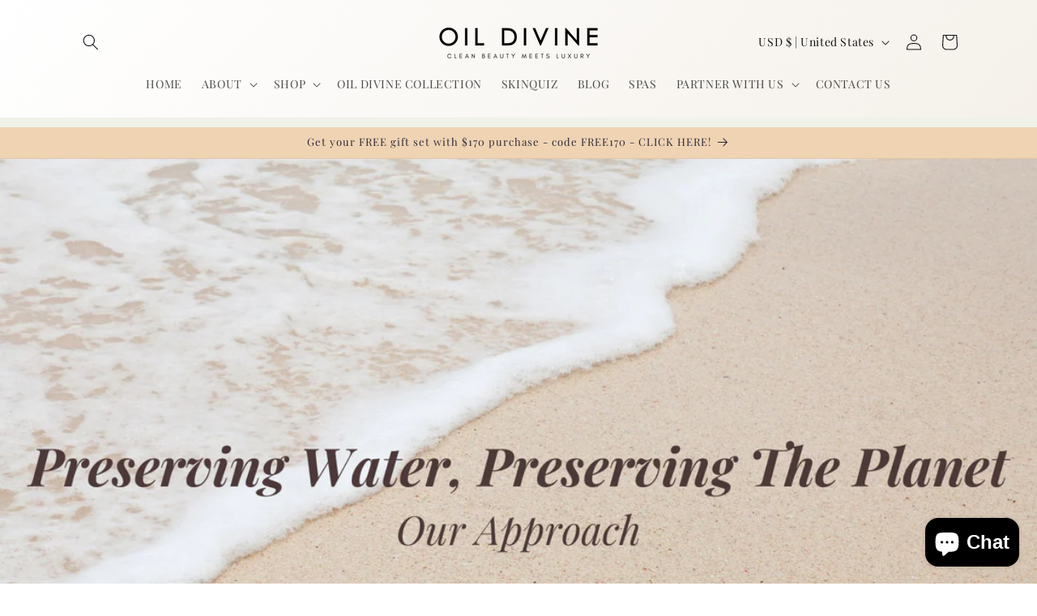

--- FILE ---
content_type: text/html; charset=utf-8
request_url: https://www.google.com/recaptcha/enterprise/anchor?ar=1&k=6LdEwsYnAAAAAL9T92sOraT4CDI-QIVuDYAGwdOy&co=aHR0cHM6Ly9vaWxkaXZpbmUuY29tOjQ0Mw..&hl=en&v=N67nZn4AqZkNcbeMu4prBgzg&size=invisible&anchor-ms=20000&execute-ms=30000&cb=c0h9u1s82uc4
body_size: 48768
content:
<!DOCTYPE HTML><html dir="ltr" lang="en"><head><meta http-equiv="Content-Type" content="text/html; charset=UTF-8">
<meta http-equiv="X-UA-Compatible" content="IE=edge">
<title>reCAPTCHA</title>
<style type="text/css">
/* cyrillic-ext */
@font-face {
  font-family: 'Roboto';
  font-style: normal;
  font-weight: 400;
  font-stretch: 100%;
  src: url(//fonts.gstatic.com/s/roboto/v48/KFO7CnqEu92Fr1ME7kSn66aGLdTylUAMa3GUBHMdazTgWw.woff2) format('woff2');
  unicode-range: U+0460-052F, U+1C80-1C8A, U+20B4, U+2DE0-2DFF, U+A640-A69F, U+FE2E-FE2F;
}
/* cyrillic */
@font-face {
  font-family: 'Roboto';
  font-style: normal;
  font-weight: 400;
  font-stretch: 100%;
  src: url(//fonts.gstatic.com/s/roboto/v48/KFO7CnqEu92Fr1ME7kSn66aGLdTylUAMa3iUBHMdazTgWw.woff2) format('woff2');
  unicode-range: U+0301, U+0400-045F, U+0490-0491, U+04B0-04B1, U+2116;
}
/* greek-ext */
@font-face {
  font-family: 'Roboto';
  font-style: normal;
  font-weight: 400;
  font-stretch: 100%;
  src: url(//fonts.gstatic.com/s/roboto/v48/KFO7CnqEu92Fr1ME7kSn66aGLdTylUAMa3CUBHMdazTgWw.woff2) format('woff2');
  unicode-range: U+1F00-1FFF;
}
/* greek */
@font-face {
  font-family: 'Roboto';
  font-style: normal;
  font-weight: 400;
  font-stretch: 100%;
  src: url(//fonts.gstatic.com/s/roboto/v48/KFO7CnqEu92Fr1ME7kSn66aGLdTylUAMa3-UBHMdazTgWw.woff2) format('woff2');
  unicode-range: U+0370-0377, U+037A-037F, U+0384-038A, U+038C, U+038E-03A1, U+03A3-03FF;
}
/* math */
@font-face {
  font-family: 'Roboto';
  font-style: normal;
  font-weight: 400;
  font-stretch: 100%;
  src: url(//fonts.gstatic.com/s/roboto/v48/KFO7CnqEu92Fr1ME7kSn66aGLdTylUAMawCUBHMdazTgWw.woff2) format('woff2');
  unicode-range: U+0302-0303, U+0305, U+0307-0308, U+0310, U+0312, U+0315, U+031A, U+0326-0327, U+032C, U+032F-0330, U+0332-0333, U+0338, U+033A, U+0346, U+034D, U+0391-03A1, U+03A3-03A9, U+03B1-03C9, U+03D1, U+03D5-03D6, U+03F0-03F1, U+03F4-03F5, U+2016-2017, U+2034-2038, U+203C, U+2040, U+2043, U+2047, U+2050, U+2057, U+205F, U+2070-2071, U+2074-208E, U+2090-209C, U+20D0-20DC, U+20E1, U+20E5-20EF, U+2100-2112, U+2114-2115, U+2117-2121, U+2123-214F, U+2190, U+2192, U+2194-21AE, U+21B0-21E5, U+21F1-21F2, U+21F4-2211, U+2213-2214, U+2216-22FF, U+2308-230B, U+2310, U+2319, U+231C-2321, U+2336-237A, U+237C, U+2395, U+239B-23B7, U+23D0, U+23DC-23E1, U+2474-2475, U+25AF, U+25B3, U+25B7, U+25BD, U+25C1, U+25CA, U+25CC, U+25FB, U+266D-266F, U+27C0-27FF, U+2900-2AFF, U+2B0E-2B11, U+2B30-2B4C, U+2BFE, U+3030, U+FF5B, U+FF5D, U+1D400-1D7FF, U+1EE00-1EEFF;
}
/* symbols */
@font-face {
  font-family: 'Roboto';
  font-style: normal;
  font-weight: 400;
  font-stretch: 100%;
  src: url(//fonts.gstatic.com/s/roboto/v48/KFO7CnqEu92Fr1ME7kSn66aGLdTylUAMaxKUBHMdazTgWw.woff2) format('woff2');
  unicode-range: U+0001-000C, U+000E-001F, U+007F-009F, U+20DD-20E0, U+20E2-20E4, U+2150-218F, U+2190, U+2192, U+2194-2199, U+21AF, U+21E6-21F0, U+21F3, U+2218-2219, U+2299, U+22C4-22C6, U+2300-243F, U+2440-244A, U+2460-24FF, U+25A0-27BF, U+2800-28FF, U+2921-2922, U+2981, U+29BF, U+29EB, U+2B00-2BFF, U+4DC0-4DFF, U+FFF9-FFFB, U+10140-1018E, U+10190-1019C, U+101A0, U+101D0-101FD, U+102E0-102FB, U+10E60-10E7E, U+1D2C0-1D2D3, U+1D2E0-1D37F, U+1F000-1F0FF, U+1F100-1F1AD, U+1F1E6-1F1FF, U+1F30D-1F30F, U+1F315, U+1F31C, U+1F31E, U+1F320-1F32C, U+1F336, U+1F378, U+1F37D, U+1F382, U+1F393-1F39F, U+1F3A7-1F3A8, U+1F3AC-1F3AF, U+1F3C2, U+1F3C4-1F3C6, U+1F3CA-1F3CE, U+1F3D4-1F3E0, U+1F3ED, U+1F3F1-1F3F3, U+1F3F5-1F3F7, U+1F408, U+1F415, U+1F41F, U+1F426, U+1F43F, U+1F441-1F442, U+1F444, U+1F446-1F449, U+1F44C-1F44E, U+1F453, U+1F46A, U+1F47D, U+1F4A3, U+1F4B0, U+1F4B3, U+1F4B9, U+1F4BB, U+1F4BF, U+1F4C8-1F4CB, U+1F4D6, U+1F4DA, U+1F4DF, U+1F4E3-1F4E6, U+1F4EA-1F4ED, U+1F4F7, U+1F4F9-1F4FB, U+1F4FD-1F4FE, U+1F503, U+1F507-1F50B, U+1F50D, U+1F512-1F513, U+1F53E-1F54A, U+1F54F-1F5FA, U+1F610, U+1F650-1F67F, U+1F687, U+1F68D, U+1F691, U+1F694, U+1F698, U+1F6AD, U+1F6B2, U+1F6B9-1F6BA, U+1F6BC, U+1F6C6-1F6CF, U+1F6D3-1F6D7, U+1F6E0-1F6EA, U+1F6F0-1F6F3, U+1F6F7-1F6FC, U+1F700-1F7FF, U+1F800-1F80B, U+1F810-1F847, U+1F850-1F859, U+1F860-1F887, U+1F890-1F8AD, U+1F8B0-1F8BB, U+1F8C0-1F8C1, U+1F900-1F90B, U+1F93B, U+1F946, U+1F984, U+1F996, U+1F9E9, U+1FA00-1FA6F, U+1FA70-1FA7C, U+1FA80-1FA89, U+1FA8F-1FAC6, U+1FACE-1FADC, U+1FADF-1FAE9, U+1FAF0-1FAF8, U+1FB00-1FBFF;
}
/* vietnamese */
@font-face {
  font-family: 'Roboto';
  font-style: normal;
  font-weight: 400;
  font-stretch: 100%;
  src: url(//fonts.gstatic.com/s/roboto/v48/KFO7CnqEu92Fr1ME7kSn66aGLdTylUAMa3OUBHMdazTgWw.woff2) format('woff2');
  unicode-range: U+0102-0103, U+0110-0111, U+0128-0129, U+0168-0169, U+01A0-01A1, U+01AF-01B0, U+0300-0301, U+0303-0304, U+0308-0309, U+0323, U+0329, U+1EA0-1EF9, U+20AB;
}
/* latin-ext */
@font-face {
  font-family: 'Roboto';
  font-style: normal;
  font-weight: 400;
  font-stretch: 100%;
  src: url(//fonts.gstatic.com/s/roboto/v48/KFO7CnqEu92Fr1ME7kSn66aGLdTylUAMa3KUBHMdazTgWw.woff2) format('woff2');
  unicode-range: U+0100-02BA, U+02BD-02C5, U+02C7-02CC, U+02CE-02D7, U+02DD-02FF, U+0304, U+0308, U+0329, U+1D00-1DBF, U+1E00-1E9F, U+1EF2-1EFF, U+2020, U+20A0-20AB, U+20AD-20C0, U+2113, U+2C60-2C7F, U+A720-A7FF;
}
/* latin */
@font-face {
  font-family: 'Roboto';
  font-style: normal;
  font-weight: 400;
  font-stretch: 100%;
  src: url(//fonts.gstatic.com/s/roboto/v48/KFO7CnqEu92Fr1ME7kSn66aGLdTylUAMa3yUBHMdazQ.woff2) format('woff2');
  unicode-range: U+0000-00FF, U+0131, U+0152-0153, U+02BB-02BC, U+02C6, U+02DA, U+02DC, U+0304, U+0308, U+0329, U+2000-206F, U+20AC, U+2122, U+2191, U+2193, U+2212, U+2215, U+FEFF, U+FFFD;
}
/* cyrillic-ext */
@font-face {
  font-family: 'Roboto';
  font-style: normal;
  font-weight: 500;
  font-stretch: 100%;
  src: url(//fonts.gstatic.com/s/roboto/v48/KFO7CnqEu92Fr1ME7kSn66aGLdTylUAMa3GUBHMdazTgWw.woff2) format('woff2');
  unicode-range: U+0460-052F, U+1C80-1C8A, U+20B4, U+2DE0-2DFF, U+A640-A69F, U+FE2E-FE2F;
}
/* cyrillic */
@font-face {
  font-family: 'Roboto';
  font-style: normal;
  font-weight: 500;
  font-stretch: 100%;
  src: url(//fonts.gstatic.com/s/roboto/v48/KFO7CnqEu92Fr1ME7kSn66aGLdTylUAMa3iUBHMdazTgWw.woff2) format('woff2');
  unicode-range: U+0301, U+0400-045F, U+0490-0491, U+04B0-04B1, U+2116;
}
/* greek-ext */
@font-face {
  font-family: 'Roboto';
  font-style: normal;
  font-weight: 500;
  font-stretch: 100%;
  src: url(//fonts.gstatic.com/s/roboto/v48/KFO7CnqEu92Fr1ME7kSn66aGLdTylUAMa3CUBHMdazTgWw.woff2) format('woff2');
  unicode-range: U+1F00-1FFF;
}
/* greek */
@font-face {
  font-family: 'Roboto';
  font-style: normal;
  font-weight: 500;
  font-stretch: 100%;
  src: url(//fonts.gstatic.com/s/roboto/v48/KFO7CnqEu92Fr1ME7kSn66aGLdTylUAMa3-UBHMdazTgWw.woff2) format('woff2');
  unicode-range: U+0370-0377, U+037A-037F, U+0384-038A, U+038C, U+038E-03A1, U+03A3-03FF;
}
/* math */
@font-face {
  font-family: 'Roboto';
  font-style: normal;
  font-weight: 500;
  font-stretch: 100%;
  src: url(//fonts.gstatic.com/s/roboto/v48/KFO7CnqEu92Fr1ME7kSn66aGLdTylUAMawCUBHMdazTgWw.woff2) format('woff2');
  unicode-range: U+0302-0303, U+0305, U+0307-0308, U+0310, U+0312, U+0315, U+031A, U+0326-0327, U+032C, U+032F-0330, U+0332-0333, U+0338, U+033A, U+0346, U+034D, U+0391-03A1, U+03A3-03A9, U+03B1-03C9, U+03D1, U+03D5-03D6, U+03F0-03F1, U+03F4-03F5, U+2016-2017, U+2034-2038, U+203C, U+2040, U+2043, U+2047, U+2050, U+2057, U+205F, U+2070-2071, U+2074-208E, U+2090-209C, U+20D0-20DC, U+20E1, U+20E5-20EF, U+2100-2112, U+2114-2115, U+2117-2121, U+2123-214F, U+2190, U+2192, U+2194-21AE, U+21B0-21E5, U+21F1-21F2, U+21F4-2211, U+2213-2214, U+2216-22FF, U+2308-230B, U+2310, U+2319, U+231C-2321, U+2336-237A, U+237C, U+2395, U+239B-23B7, U+23D0, U+23DC-23E1, U+2474-2475, U+25AF, U+25B3, U+25B7, U+25BD, U+25C1, U+25CA, U+25CC, U+25FB, U+266D-266F, U+27C0-27FF, U+2900-2AFF, U+2B0E-2B11, U+2B30-2B4C, U+2BFE, U+3030, U+FF5B, U+FF5D, U+1D400-1D7FF, U+1EE00-1EEFF;
}
/* symbols */
@font-face {
  font-family: 'Roboto';
  font-style: normal;
  font-weight: 500;
  font-stretch: 100%;
  src: url(//fonts.gstatic.com/s/roboto/v48/KFO7CnqEu92Fr1ME7kSn66aGLdTylUAMaxKUBHMdazTgWw.woff2) format('woff2');
  unicode-range: U+0001-000C, U+000E-001F, U+007F-009F, U+20DD-20E0, U+20E2-20E4, U+2150-218F, U+2190, U+2192, U+2194-2199, U+21AF, U+21E6-21F0, U+21F3, U+2218-2219, U+2299, U+22C4-22C6, U+2300-243F, U+2440-244A, U+2460-24FF, U+25A0-27BF, U+2800-28FF, U+2921-2922, U+2981, U+29BF, U+29EB, U+2B00-2BFF, U+4DC0-4DFF, U+FFF9-FFFB, U+10140-1018E, U+10190-1019C, U+101A0, U+101D0-101FD, U+102E0-102FB, U+10E60-10E7E, U+1D2C0-1D2D3, U+1D2E0-1D37F, U+1F000-1F0FF, U+1F100-1F1AD, U+1F1E6-1F1FF, U+1F30D-1F30F, U+1F315, U+1F31C, U+1F31E, U+1F320-1F32C, U+1F336, U+1F378, U+1F37D, U+1F382, U+1F393-1F39F, U+1F3A7-1F3A8, U+1F3AC-1F3AF, U+1F3C2, U+1F3C4-1F3C6, U+1F3CA-1F3CE, U+1F3D4-1F3E0, U+1F3ED, U+1F3F1-1F3F3, U+1F3F5-1F3F7, U+1F408, U+1F415, U+1F41F, U+1F426, U+1F43F, U+1F441-1F442, U+1F444, U+1F446-1F449, U+1F44C-1F44E, U+1F453, U+1F46A, U+1F47D, U+1F4A3, U+1F4B0, U+1F4B3, U+1F4B9, U+1F4BB, U+1F4BF, U+1F4C8-1F4CB, U+1F4D6, U+1F4DA, U+1F4DF, U+1F4E3-1F4E6, U+1F4EA-1F4ED, U+1F4F7, U+1F4F9-1F4FB, U+1F4FD-1F4FE, U+1F503, U+1F507-1F50B, U+1F50D, U+1F512-1F513, U+1F53E-1F54A, U+1F54F-1F5FA, U+1F610, U+1F650-1F67F, U+1F687, U+1F68D, U+1F691, U+1F694, U+1F698, U+1F6AD, U+1F6B2, U+1F6B9-1F6BA, U+1F6BC, U+1F6C6-1F6CF, U+1F6D3-1F6D7, U+1F6E0-1F6EA, U+1F6F0-1F6F3, U+1F6F7-1F6FC, U+1F700-1F7FF, U+1F800-1F80B, U+1F810-1F847, U+1F850-1F859, U+1F860-1F887, U+1F890-1F8AD, U+1F8B0-1F8BB, U+1F8C0-1F8C1, U+1F900-1F90B, U+1F93B, U+1F946, U+1F984, U+1F996, U+1F9E9, U+1FA00-1FA6F, U+1FA70-1FA7C, U+1FA80-1FA89, U+1FA8F-1FAC6, U+1FACE-1FADC, U+1FADF-1FAE9, U+1FAF0-1FAF8, U+1FB00-1FBFF;
}
/* vietnamese */
@font-face {
  font-family: 'Roboto';
  font-style: normal;
  font-weight: 500;
  font-stretch: 100%;
  src: url(//fonts.gstatic.com/s/roboto/v48/KFO7CnqEu92Fr1ME7kSn66aGLdTylUAMa3OUBHMdazTgWw.woff2) format('woff2');
  unicode-range: U+0102-0103, U+0110-0111, U+0128-0129, U+0168-0169, U+01A0-01A1, U+01AF-01B0, U+0300-0301, U+0303-0304, U+0308-0309, U+0323, U+0329, U+1EA0-1EF9, U+20AB;
}
/* latin-ext */
@font-face {
  font-family: 'Roboto';
  font-style: normal;
  font-weight: 500;
  font-stretch: 100%;
  src: url(//fonts.gstatic.com/s/roboto/v48/KFO7CnqEu92Fr1ME7kSn66aGLdTylUAMa3KUBHMdazTgWw.woff2) format('woff2');
  unicode-range: U+0100-02BA, U+02BD-02C5, U+02C7-02CC, U+02CE-02D7, U+02DD-02FF, U+0304, U+0308, U+0329, U+1D00-1DBF, U+1E00-1E9F, U+1EF2-1EFF, U+2020, U+20A0-20AB, U+20AD-20C0, U+2113, U+2C60-2C7F, U+A720-A7FF;
}
/* latin */
@font-face {
  font-family: 'Roboto';
  font-style: normal;
  font-weight: 500;
  font-stretch: 100%;
  src: url(//fonts.gstatic.com/s/roboto/v48/KFO7CnqEu92Fr1ME7kSn66aGLdTylUAMa3yUBHMdazQ.woff2) format('woff2');
  unicode-range: U+0000-00FF, U+0131, U+0152-0153, U+02BB-02BC, U+02C6, U+02DA, U+02DC, U+0304, U+0308, U+0329, U+2000-206F, U+20AC, U+2122, U+2191, U+2193, U+2212, U+2215, U+FEFF, U+FFFD;
}
/* cyrillic-ext */
@font-face {
  font-family: 'Roboto';
  font-style: normal;
  font-weight: 900;
  font-stretch: 100%;
  src: url(//fonts.gstatic.com/s/roboto/v48/KFO7CnqEu92Fr1ME7kSn66aGLdTylUAMa3GUBHMdazTgWw.woff2) format('woff2');
  unicode-range: U+0460-052F, U+1C80-1C8A, U+20B4, U+2DE0-2DFF, U+A640-A69F, U+FE2E-FE2F;
}
/* cyrillic */
@font-face {
  font-family: 'Roboto';
  font-style: normal;
  font-weight: 900;
  font-stretch: 100%;
  src: url(//fonts.gstatic.com/s/roboto/v48/KFO7CnqEu92Fr1ME7kSn66aGLdTylUAMa3iUBHMdazTgWw.woff2) format('woff2');
  unicode-range: U+0301, U+0400-045F, U+0490-0491, U+04B0-04B1, U+2116;
}
/* greek-ext */
@font-face {
  font-family: 'Roboto';
  font-style: normal;
  font-weight: 900;
  font-stretch: 100%;
  src: url(//fonts.gstatic.com/s/roboto/v48/KFO7CnqEu92Fr1ME7kSn66aGLdTylUAMa3CUBHMdazTgWw.woff2) format('woff2');
  unicode-range: U+1F00-1FFF;
}
/* greek */
@font-face {
  font-family: 'Roboto';
  font-style: normal;
  font-weight: 900;
  font-stretch: 100%;
  src: url(//fonts.gstatic.com/s/roboto/v48/KFO7CnqEu92Fr1ME7kSn66aGLdTylUAMa3-UBHMdazTgWw.woff2) format('woff2');
  unicode-range: U+0370-0377, U+037A-037F, U+0384-038A, U+038C, U+038E-03A1, U+03A3-03FF;
}
/* math */
@font-face {
  font-family: 'Roboto';
  font-style: normal;
  font-weight: 900;
  font-stretch: 100%;
  src: url(//fonts.gstatic.com/s/roboto/v48/KFO7CnqEu92Fr1ME7kSn66aGLdTylUAMawCUBHMdazTgWw.woff2) format('woff2');
  unicode-range: U+0302-0303, U+0305, U+0307-0308, U+0310, U+0312, U+0315, U+031A, U+0326-0327, U+032C, U+032F-0330, U+0332-0333, U+0338, U+033A, U+0346, U+034D, U+0391-03A1, U+03A3-03A9, U+03B1-03C9, U+03D1, U+03D5-03D6, U+03F0-03F1, U+03F4-03F5, U+2016-2017, U+2034-2038, U+203C, U+2040, U+2043, U+2047, U+2050, U+2057, U+205F, U+2070-2071, U+2074-208E, U+2090-209C, U+20D0-20DC, U+20E1, U+20E5-20EF, U+2100-2112, U+2114-2115, U+2117-2121, U+2123-214F, U+2190, U+2192, U+2194-21AE, U+21B0-21E5, U+21F1-21F2, U+21F4-2211, U+2213-2214, U+2216-22FF, U+2308-230B, U+2310, U+2319, U+231C-2321, U+2336-237A, U+237C, U+2395, U+239B-23B7, U+23D0, U+23DC-23E1, U+2474-2475, U+25AF, U+25B3, U+25B7, U+25BD, U+25C1, U+25CA, U+25CC, U+25FB, U+266D-266F, U+27C0-27FF, U+2900-2AFF, U+2B0E-2B11, U+2B30-2B4C, U+2BFE, U+3030, U+FF5B, U+FF5D, U+1D400-1D7FF, U+1EE00-1EEFF;
}
/* symbols */
@font-face {
  font-family: 'Roboto';
  font-style: normal;
  font-weight: 900;
  font-stretch: 100%;
  src: url(//fonts.gstatic.com/s/roboto/v48/KFO7CnqEu92Fr1ME7kSn66aGLdTylUAMaxKUBHMdazTgWw.woff2) format('woff2');
  unicode-range: U+0001-000C, U+000E-001F, U+007F-009F, U+20DD-20E0, U+20E2-20E4, U+2150-218F, U+2190, U+2192, U+2194-2199, U+21AF, U+21E6-21F0, U+21F3, U+2218-2219, U+2299, U+22C4-22C6, U+2300-243F, U+2440-244A, U+2460-24FF, U+25A0-27BF, U+2800-28FF, U+2921-2922, U+2981, U+29BF, U+29EB, U+2B00-2BFF, U+4DC0-4DFF, U+FFF9-FFFB, U+10140-1018E, U+10190-1019C, U+101A0, U+101D0-101FD, U+102E0-102FB, U+10E60-10E7E, U+1D2C0-1D2D3, U+1D2E0-1D37F, U+1F000-1F0FF, U+1F100-1F1AD, U+1F1E6-1F1FF, U+1F30D-1F30F, U+1F315, U+1F31C, U+1F31E, U+1F320-1F32C, U+1F336, U+1F378, U+1F37D, U+1F382, U+1F393-1F39F, U+1F3A7-1F3A8, U+1F3AC-1F3AF, U+1F3C2, U+1F3C4-1F3C6, U+1F3CA-1F3CE, U+1F3D4-1F3E0, U+1F3ED, U+1F3F1-1F3F3, U+1F3F5-1F3F7, U+1F408, U+1F415, U+1F41F, U+1F426, U+1F43F, U+1F441-1F442, U+1F444, U+1F446-1F449, U+1F44C-1F44E, U+1F453, U+1F46A, U+1F47D, U+1F4A3, U+1F4B0, U+1F4B3, U+1F4B9, U+1F4BB, U+1F4BF, U+1F4C8-1F4CB, U+1F4D6, U+1F4DA, U+1F4DF, U+1F4E3-1F4E6, U+1F4EA-1F4ED, U+1F4F7, U+1F4F9-1F4FB, U+1F4FD-1F4FE, U+1F503, U+1F507-1F50B, U+1F50D, U+1F512-1F513, U+1F53E-1F54A, U+1F54F-1F5FA, U+1F610, U+1F650-1F67F, U+1F687, U+1F68D, U+1F691, U+1F694, U+1F698, U+1F6AD, U+1F6B2, U+1F6B9-1F6BA, U+1F6BC, U+1F6C6-1F6CF, U+1F6D3-1F6D7, U+1F6E0-1F6EA, U+1F6F0-1F6F3, U+1F6F7-1F6FC, U+1F700-1F7FF, U+1F800-1F80B, U+1F810-1F847, U+1F850-1F859, U+1F860-1F887, U+1F890-1F8AD, U+1F8B0-1F8BB, U+1F8C0-1F8C1, U+1F900-1F90B, U+1F93B, U+1F946, U+1F984, U+1F996, U+1F9E9, U+1FA00-1FA6F, U+1FA70-1FA7C, U+1FA80-1FA89, U+1FA8F-1FAC6, U+1FACE-1FADC, U+1FADF-1FAE9, U+1FAF0-1FAF8, U+1FB00-1FBFF;
}
/* vietnamese */
@font-face {
  font-family: 'Roboto';
  font-style: normal;
  font-weight: 900;
  font-stretch: 100%;
  src: url(//fonts.gstatic.com/s/roboto/v48/KFO7CnqEu92Fr1ME7kSn66aGLdTylUAMa3OUBHMdazTgWw.woff2) format('woff2');
  unicode-range: U+0102-0103, U+0110-0111, U+0128-0129, U+0168-0169, U+01A0-01A1, U+01AF-01B0, U+0300-0301, U+0303-0304, U+0308-0309, U+0323, U+0329, U+1EA0-1EF9, U+20AB;
}
/* latin-ext */
@font-face {
  font-family: 'Roboto';
  font-style: normal;
  font-weight: 900;
  font-stretch: 100%;
  src: url(//fonts.gstatic.com/s/roboto/v48/KFO7CnqEu92Fr1ME7kSn66aGLdTylUAMa3KUBHMdazTgWw.woff2) format('woff2');
  unicode-range: U+0100-02BA, U+02BD-02C5, U+02C7-02CC, U+02CE-02D7, U+02DD-02FF, U+0304, U+0308, U+0329, U+1D00-1DBF, U+1E00-1E9F, U+1EF2-1EFF, U+2020, U+20A0-20AB, U+20AD-20C0, U+2113, U+2C60-2C7F, U+A720-A7FF;
}
/* latin */
@font-face {
  font-family: 'Roboto';
  font-style: normal;
  font-weight: 900;
  font-stretch: 100%;
  src: url(//fonts.gstatic.com/s/roboto/v48/KFO7CnqEu92Fr1ME7kSn66aGLdTylUAMa3yUBHMdazQ.woff2) format('woff2');
  unicode-range: U+0000-00FF, U+0131, U+0152-0153, U+02BB-02BC, U+02C6, U+02DA, U+02DC, U+0304, U+0308, U+0329, U+2000-206F, U+20AC, U+2122, U+2191, U+2193, U+2212, U+2215, U+FEFF, U+FFFD;
}

</style>
<link rel="stylesheet" type="text/css" href="https://www.gstatic.com/recaptcha/releases/N67nZn4AqZkNcbeMu4prBgzg/styles__ltr.css">
<script nonce="c2toZv8xhlyHZEe2gTf8Uw" type="text/javascript">window['__recaptcha_api'] = 'https://www.google.com/recaptcha/enterprise/';</script>
<script type="text/javascript" src="https://www.gstatic.com/recaptcha/releases/N67nZn4AqZkNcbeMu4prBgzg/recaptcha__en.js" nonce="c2toZv8xhlyHZEe2gTf8Uw">
      
    </script></head>
<body><div id="rc-anchor-alert" class="rc-anchor-alert"></div>
<input type="hidden" id="recaptcha-token" value="[base64]">
<script type="text/javascript" nonce="c2toZv8xhlyHZEe2gTf8Uw">
      recaptcha.anchor.Main.init("[\x22ainput\x22,[\x22bgdata\x22,\x22\x22,\[base64]/[base64]/[base64]/[base64]/[base64]/UltsKytdPUU6KEU8MjA0OD9SW2wrK109RT4+NnwxOTI6KChFJjY0NTEyKT09NTUyOTYmJk0rMTxjLmxlbmd0aCYmKGMuY2hhckNvZGVBdChNKzEpJjY0NTEyKT09NTYzMjA/[base64]/[base64]/[base64]/[base64]/[base64]/[base64]/[base64]\x22,\[base64]\\u003d\\u003d\x22,\x22ZmpJKMKgNMK4wosFDsOwPsOQMMONw4TDvGbCmHzDq8KowqrClsK+wplibMOTwrTDjVclKCnCiy0qw6U5wrMcwpjCgnbCi8OHw43Dn3lLwqrCnsOdPS/CnsONw4xUwpPCqit4w5l5wowPw5FVw4/DjsOOUMO2wqwHwrNHFcKJO8OGWCHCrWbDjsO7SMK4fsKUwrtNw71WL8O7w7cawoRMw5wSOMKAw7/CicOsR1skw68OwqzDpcOeI8Obw4fCqcKQwpdgwrHDlMK2w5TDr8OsGAQ0wrV/w4IqGB59w7JcKsOtFsOVwopBwq1awr3CgMKewr8sIMKuwqHCvsKdBVrDvcKUTi9Aw6RRPk/[base64]/[base64]/Dll9Ew7lnfiXDsMKDDsOaw5nDmiVZaDV2SsKQZsK6ISvCrcOPFsKxw5RPfcKXwo5fRsKPwp4BZWPDvcO2w6/CrcO/w7QDUxtEwrnDlk46aUbCpy0HwoVrwrDDhHRkwqMMDzlUw5oAworDlcKPw53DnSBPwoA4GcKEw6s7FsKSwr7Cu8KiW8KIw6AhZWMKw6DDtMO5ax7Du8Ksw55Yw5bDtkIYwqJhccKtwonCq8K7KcKjIC/[base64]/XFpFw7fDgMOfw4bCpmfDlcKnZUAcwrZBwoPCrHnDiMOiw5PCmMKXwqbDrsKRwqFyZcKfEmZvwqELTnRRw7okwr7Cl8O7wrRGIcKNXcOiKsKZFWPCpWPDrTYLw7PCnMK2SBg4cUrDoRQSCXvCnsK+UWfDiC/[base64]/DlCUWEDDDisKwf8OaecOpw4MBZsKoRBHCjAYTwo3CiWzDkEFgwqoowrsLHUQsAxrCnQ3DjMOQOMOiWhrDg8K2w5p2DRptw7zCncKxW3/[base64]/DonvCsRXChcOSwqtUwq5UwpjCn8K2w6fCjndBw4oNXMKMwoHDlsOowrDCuhQnRsKfWsKow4MWIB3Dr8O9wooNN8K/[base64]/[base64]/CiGEewoPDuFLCncKbw47Cq2INw6PCnCw+wqvCmsOEwqnDg8KDMmbCvsKpKTIdwqQbwq9aw7nDhELCsQHDlHFSX8K6w5YDL8KCwqstWALDh8OJORt5KcOYw7/DpwHCrw06Ikpfw6XCncO9Z8OFw6JowrRbwpolw7pib8K5w4PDu8OoHBfDrcOvwozCmcOkMlXCjcK1wq/CtmzClmTCp8OXVwJhYMK1w4xgw7rDilrCm8OiLsKtXTjDnmrDjsKEFsOuChAjw4gTTMOLwrhFKcOiAwQNwq7Cv8Ovw6d5woY6T2DDgF8Awo/DnMKHwozDu8KbwrNzDyXDsMKsFWwXwr3Dk8KaQxctM8OgwrvCtgjDgcOrfW0awpHCk8KmJ8OASFHCnsO/wrHDhsKXw4fDjkxWw51wfz5zw40QDmw1HCHDlMOJPW/CiG7Cgm/DoMOZHg3CucKsKHLCuCnCgVh2FMKUwpzDr2/DolZmNGjDlU3DicKowpY/PGgGMsOPQsK6wqLCucOQFx/DogHDhcOGAcOdwpzDtMKiY0LDu1XDrSJKwobChcOxFMOwWihMZGHCo8KKJ8Ocb8KzO2vCosKPdcOuXAvDhHzDocOPB8Ojw7Rbw5TDiMOgw4DDnU8ceybCrnERwqvDqcKTNMK4w5fDiE3CgsOdw6nDncKoORrCnMOLImc6w5ktI3fChMOLw7/DhcOkKHtVw7Ekw4nDr3R8w6gAfGXCiwJtwpzDkknDo0LDs8Koc2LDkcOXwpfCicKXw6MpWnAww6EZSMO/bMOUHkPCusK8wrHChcOlI8OSwqAZBsO8wq/[base64]/wrQ4wozDkQ/ClCjCsMKqw4o4bXNuYMOXwrzCggHCjsKoPm7DpH8Iw4XCtcOHwqBDwovDs8OBwonDtT7DrnMkaWnCtjEDUMOUD8O/[base64]/CiUfCqMKLw5nDk0xbHcKrQwzCnwnDkwjDlFrDlhTDisKCwqzDkBFxwqEUPcKewrjCoWDDmcOPc8Obwr3DviU9SFPDtsOcwrnDs0cTKnbCpsKnQcKSw4tXwr/DosKyfVXDk27DpRvCpsKzwqHCp1NoTcORbMOuBMOGwrNswofCoz7CuMO6w4kKJcK2RMKfMcOJA8Kvw6Rbw7l7wr5pcsOfwq3DkcOaw5hQwqvDsMKlw6ZSwpghwrwiw6nDll1Xw6VNw4/DhsKqwrPCvB7Cqm3CoSPDgTXDtsOTw4PDuMKzwpVcDTY9J0w3EXLCvzrDi8OMw4HDjcKcT8Kzw7tADRvCqRYJFivCmEkTQMKlA8KVAm/CsHLDuFfCgF7CmTHCmMO9MWBvw4vDpsO5C0LCr8OQW8O5wr8iwrLDu8Ozw47DtsOuw5XCssOzGsKLRiXDhsKYVyg+w6TDggbDksKiD8KIwodYwo3CsMOtw7sgwrTCm20SDMKZw5wNUwE/TlYgSnQqQcOTw4F5SArDuE3CnQo6FU/CmcO7w5tncHNwwq8eQV9ZNAVbw4Bow5RMwq4gwrjCpyfDh0rCuTHCoT3DlG56F3c5UmfCnjJXBMOqwr/DlWPCicKDUMOyBcO6w4fDtMKgMcKTw6U4wofDkTTDvcK+VSMRJTITwoAYOBgow6IOwpZnIsKhTsOYwrMnTXzCsh3CrkbCvMOFwpVfdiRtwrTDh8KjLsOAOcKfwqDCnMK7bghOKHPDokrCmMOlHcOYRMKcV0zDqMO4YsONesK/LcO0w6XDiAXDoWcNc8Obwp/CggPDrhARwqnDusO4w6/CtcKiclrCmcKNwoUgw57Ch8Onw5TDrVrCisKowqrCojLCq8Kpw5/[base64]/Do8KePy5xfcK+RCIDKMKOw5/Dt3pMwqVHJwzDuFBYTlPDvcOtw5bDpMKmIwrCo39GeT7Cu37DnMKWFw3Cg1kfw77ChcKyw6HCvSHDr3hzw5zCgsOYw7wLw6fCrsKgXcOUNsOcw7fDisOvShB1IVHCo8KBDsOHwrEgC8KFDUvDncOfCMKlLg7Dk0TCvMOBw63Cg27Ck8KlDcOXw5PCmBE2IhrCsQwIwp/DscKqZcKEacOGGsO0w4bDmn3Ch8OywpLCncKfPWVHw7XCo8OPw7bClCQdG8Kzw7/CnkpGwrLDp8Obw6jDr8ONw7XDuMOhH8KYwqnCqmDCt3nDvjwew7JYwonCuhw8wpjDj8KFw5vDqAhuQzRgGcKkYMKScMOna8K+VDJNwqZyw74ZwoMnD1vDk1YAGcKQDcK/wo8wwo/DnMK9fAjCm1E4w6U1wrPCtHELwqdPwrsBMm3DnnpHKGB4w5LDhsOnNsKSLX/DmMO2wrRLwpnDksOqFcKHwoslw6ELGTFOwqYISWLCozfDpRXDhC/[base64]/[base64]/w4JWw7Jfw5x3wprChcKjw64+wo7CpF/DiWALw77DvgfCnUZiB3DCkifDkMKJw73Cn07Cr8KTw6XCjlnDu8OHdcOLw5/CjcOOUBZ/w5LDq8OFRhjCm1Zew4zDlD0swoULGlfDtSlnw7VPBQnDoTfDl2zCt0ZbP1wKQsOmw5VHAcKKEQ/[base64]/Dv8O0w6ccwpA2PQPDlzMZwpTCtHBhFWDCh8KYw73DhxNEXsKbw707w7nCnsKHwq3DlsORM8KKw6QHYMOWF8KZcsOlGG80wo3ChcKjYcKBV0QdIsOICT/DsMOvw4kEXzrDg3fDjzbCocOBw4TDtx3Do3LCjMOSwoMBw7Nbw78ZwpjCoMKvwovCqCZHw55HYTfDpcKDwoB3eU8YdkdrUH3DkMKXVTI8NBtCQMO4KMO0I8K/[base64]/[base64]/CtW1ow4EPQsKLwq0gwrEmZMKcw4/CshTCkkANw5rCt8OPPgHDjsKrw6kWIMKPNBHDjkDDhcOOw5zDvhTCpMKIUCbDrhbDoS9AXMKGwrILw4Eww6w+w5h7wrIuPmVAHQFWV8KZw7LDm8KDVnzChUvCjMOWw5FOwr/CocOpAQLCvUZ9VsOrBcOMIhvDvHktE8OJNE7ClVXDm3kbwp5CUkzDiQdow7UfaAzDmkTDqcKYZgTDnnHCoXXDn8OCbksWEzciwqpowqYNwp1FNDVlw6/CicK3w53DgmMdwpQew47DhcOIw5Bzw67Cj8OQeyUewphVSmxdwq/[base64]/w7p/w7o7wqnCpMOTZG3Du2fDqj3CtCfCgcKrw5TCk8OOasOuesOcQGttwoJOw6bCj2/DssOlEcOmw41Jw4nCgiRNNWvDtGzDr3lkw6rDki01ATDCp8KzUxMXw4F9UsKbOEjCrTZWI8Oew7d/w7XDo8KDRDrDu8KSwpBbIsOAVFDDmTo+wpJDwp59NHRCwprDpMO4w44QEnhtOgnCksO+DcKKWcK5w4IvLisjwpAbw5DCvhg2wq7Dh8OpKMOKKcK2K8KgGUPDhnJGWC/Cv8OxwoA3OcOlw4jCtcKnMXzDii7Dq8OPUsKTwqBWw4LDsMO7wpvDtsKpV8Onw6XCvmkTcMOQwprCncOQAlbDk1AXGsOKO3VTw47Dl8OFYFzDoUQ0UcO6woFeTmIpWF/DjMKcw4FDWsOLA1bCnxnCqsK/w61Gw50uwqvDrXrDj1NzwpPDq8KzwoJrDMKUdcOFETTCtMKxJ0xTwpcXOFgfdlXCicKVwpgmZnxJFcK2wo3CpUvDiMKuw6d9w5tkw7PDlcKqIhctf8OPNw/DpB/DncOVw6R2E2bDtsK/VnLCosKBw5kOw7dVwqNZIl3DqMOMEsK9YsK/[base64]/DlkHDq3jDo0TCgGoYwpMxRMKpwqPDtcKlw50mwq/Co8O4dw8vw6BdbsK8ZmZ7wq8ew4vDgFtQXl3CqDfCpMKbwrlLJMOiw4UVw4UCw4LDusKYL3AGwq7CtXUIRcKVPMKEHsOAwoHCmXoIbsKkworDr8OpWG1Tw4fDn8O8wrBqTcKSw6TCnjsUb1jDuTjDisOFw5wRw5TDjcK5wofDjR/CtmfCpQrCjsOlw7dUw7hOfMKXw6huFjh3WsK6Py1DB8KywqhYw7bDv1DDuy7Cj3jDgcKlw47CuGjCrMKOwpzDvl7DqsOYw6LCjQwQw68Rwr5iw6coJW0hB8OVwrEDwqrClMOCwrnCssOzag7CgcOofhlmd8KPW8OiVcKCw7VSH8KywrZJUi/Dm8Kgw7HCgUlKw5fDtz7Dr1/CqD4qe2o2wr/DqwvCuMKnAMK4wroaU8O4GcOzw4DChWl9FWIbLMOgw5Yvw6U+woN7w53Chz/DoMOuwrYMw4vCn0EKw5wUbMOABEbCusKqw4zDiQvDuMKqwqfCpAlawo1nwpwxwrZswqolcMOBDmnCpFzCqMOoOGTCq8KZw77CvcKyP15Uw7TDtx9TWwvCjWHDhwk4w5pxw4zDu8KoWyhAwoQDRcKGB0vCs3dCRMOlwq/[base64]/bUXDlcOHwq1cw7LCgm4WwpEgM8Ktw6rDmsOWVMK3aQbDuMKVwonCrD9pWDURw5QzTMKZQsKxcyTCucOAw4HDrcO7JsOZIFQlGFJ7wo/Cu34cw6rDi2TCtlIfwrrCl8OAw5HDlTbDgcKHWWoLEMKzw7XDjEVIwpzDu8OAwoXDrcKZCAHCj2dAIABCbS/CmnrCjzTDtHMQwpA7w6PDj8OYQHgHw4jDvMOrw6YkfQ/DhsK1fsOfUMOvMcOjwpQqCBpmw5hGwqnCm2TDoMKMXsKyw4rDjMKKw7nCigYldGRxwpFwBsKTw6M0AyfDvALDtcOow5vDtMK6w5fChcKJAUXDqsKwwp/CglLCmcOsJnjCmsOMwrLCkw/CkSxSwqczw6zCssO7H1BSc1jCnsOBwqLClsKOVsK+dcOeKMK6UcOfCcOdfV/Coit2MsKlwqHChsKUw73CnXJPbsKKwrzCjcKmTBU6w5HDiMKFMgPCmEgJDyTCgC97NMOqRW7DvEg/D1jCm8KCBzXCjGtOwqgxIcK+ZMObw5HCosOewoVJw67DiGXCvMOgw4jCnUN2w6rCmMKJw4oow7RnQMOjw4grXMOpTGtswqjCmcK5wp9rwqVdw4HCiMKfEMK8DcOWAcO6IsK7w55vByDDhjHDtsK9wrt4VMKgWMOOBybDkcOpwrIMwpPDgCrCokbDkcKdw55/wrMqYMOMw4fDssOBJMO6XMKswo/CjmgAw7EWSiF0w6ktwoBWw6gWRCRBwr3CuABPJcKKwooew73Dt1nDrDdDKm3DoV7ClMObwo5+worCmA/Cr8O9wqLCv8OYRyBDwp/CqMO8SMOxw4fDmQnCpFfCicKPw7PDkMKTEE7DsmPCl3XDpMKiEMOxRF0WVVZKwqvCsyQcw4LDkMOIOMOMw6nDvFQ+w6FWcsKcwokxOz5sXSzCuVjCi0RLbMOzw68+b8OrwpsIej7CiWEpworDosKUAMK/TMKbBcO8woDDg8KBw4lLwrhgPcOyam7DuFBMw5vDiSvDoSc1wp8PPsKuwoJ6woDDhMOmwrx/[base64]/CpsKWFFHClBzCksOPw5gtwoUJw5IqWRfDnhTCpcKfw4pUwq84U1kNw6I5F8OKY8O2UcOowoFIw7zDqzV6w7TDs8KtWjDDq8K0w6ZOwobCi8K3LcOxWh3CihHDmRjCk2vCnybDk0hSwox0wovDm8Oxw4chw7ZlEcOdVGh2w63DssOSw6fDvjFuw5ghwp/Cm8Oqw6UscmHClcOOZMOkw7d/wrTCpcK8ScKBMVA6w7s1JwwYw77DpmHDgjbCtMKpw6YMIFXDgsKmD8K7wqYvBCHDsMKsB8OQw5vClsOaAcOaJiBUb8O0ARo3wpvDucKlKMOvw4M+KMKrOUxhaF1OwrxqOsKiw7fCvlfChDjDinkowoHCscOOw4DCpcOIQsKqFSd/[base64]/DoE0pw7FGbCHDvTnCmMK9F8OBwpDDlQhCbmnCtnrDrGfDp8ORCsKXw5bDuyDCmwTDksOyPXUUZMKGJsKUTFU2EBJ7w7PComVkw43CoMOXwpEXw7vCjcKnw587M30/B8OKw7HDrzwjNsO9Wi4APgI+w74/[base64]/DjcK/XFrDsAdswoJmwoZsDcKAWnnDklcxQsKsGcOZw5bDncKIclkeMsOREHhiw7XCnlg0NUBvY2hqPUkWVcKib8KUwo4uMMOQIMOqNsKJXcOTP8OCCsKhG8O7w4RawphISMOMwplmSwpDOHJ4YMK5JyEUBU13w5/DtcODwp9Ow7ZOw7Yjwpd7PipFUXjCl8Kpw6YmUUTCjMO+WsKDw7vDnMOqWcOgQx3DoXjCvngxwr/CnMKEUzHDmsKDfMKAw5h1w53DsD1LwpJMFT4BwrjDqHPCl8OjOsOww7TDsMOxwrHCkRvDvcK+V8Odwrsuw7bDvMKzw5jClsKCW8K7UU03SMK7ASjDsjLDr8O+G8OowpPDrMK6JS09wqHDlMOrwqRdw7/[base64]/JAPDlcOKcEHDiSvCoFpLXcK0w4zDpMKJwpVRCcKCYcKlw5cVw7PCgEN5V8OUFcOJFgE/[base64]/CscKiw4bCsDjCthXDnALDu0/CnRvChMOjwojDr3/CulFGQ8KuwoXCoDDClkHDg2YxwrAWwr7DvsKiw4/DsmUnWcO1wqzDqcKFYcOZwqXDsMKPw4fCtQl/w7djwoFDw7hWwq3Cgzk1w4svDXPDmcOKSmnDh1/DtcKLEsOWw5MHw5oCZcOXwqXDh8OXJwbCtAEYNQnDtSh3wpA8w7zDnEhwJlnCkGQPPMKkQUxuw51dOjN3wqPDpsK1HA9AwpxLw4Nuw6coH8OHCcOdw4bCrMKAwqvCs8Ofw5RWwqbDpBkTwq/Djj7CkcKxCS3DmnbDnsODA8OsBRNEwpcKw7sMenXCrVl+wqwXw7YpKXUPdsOkDcOUacOHEcOgw4Blw73Cu8OfICLCoBhEwrMvB8KXw4/[base64]/[base64]/[base64]/CjcO6PMOlcwbDrsKUw7FWw5fDqMKrecO/w4zDo8Okwr4hw6vCq8OiOWrDq3E0wpTDicOFJ2ttb8KYJE3DtMKLwqV8w6/DmsOgwpMXwpjDsXpIwqtAw6Q8wrs4RxLCt2XCm07Ci1zCmcO3cG7CphJWP8KPDybCnMKewpc1EjA8Z1lIYcO5w4DCtsKlE23DpyExHlg0RVbCkAhUWiofQy4KUcK5L0PDt8OKKcKpwq/[base64]/CnkMwMW7DrsKOGcORXXXDhF5mK8K1w4FsFCvCmAB2w55qw47Cm8OLwr5ZW0LCtkLCkwgHwprDiiMow6bDp1ZkwpfCm1hpw47ChAQ4wrFNw7cCwqQywogqwrFiK8K4w6vDkUjCv8OhY8OUYsKfwqTCshljdDQsXcKWw6/CgMOKIMKxwrd5wr1BKhlCwp/CnUY+w5TCnR4fw4jCmEF3woU1w6vDqD0jwpElw5vCvMKcLE/[base64]/[base64]/DjFBDw7csw7IJw7E6wr/Cs8KnaC3DscK5wro1woHDgUwPw7F3IU8oY3LCqnbCkmslw4MHQsO0RiFww7zCrcO5w5DDoC0rVcOaw61vYE4lwojCvcKpwqXDosOmw5/Dj8Odw7/DpsOffjRqw6fDky9rfhTDr8OPDMONw4LDkMOgw4trw4zDpsKQwrDChMKPIlzCgTVXw7nCtGTCgljDn8Ouw508U8KReMK2BnXCmCc/w47CpcOiwpFbw4PDtMKLwrnDuGRNI8KKwpTDiMOrw5tjBsO/f33DlcOoEyXCiMKTU8KFcWFSYnp2w5Y2dGR6aMK+e8K5wqHDs8OWw5goEsK3bcKVTjpvcMKkw6rDm2PDlnfCkH/CgXROJMOXcMKPw48Aw5t5wrJ3YzjCmsKjRBrDg8KxKcKdw4NMw4V8B8KIw5nDrcO7wqTDryXDgsKkw43CpsKXUmPCiShqUcOJwojCl8KUwoJaUiUPLwbCrjhuwovDk3Qgw4nClsO0w4TCvsKCwoPDs1DDvMOaw5HDvHLCuVDDk8KLEgYKwrpvbjfClcOewpbDrV/[base64]/Cr8O9woIPw4VaLMOdw5IAenV8cwxRw5YaXQ7DnlRVw5XCusKvfXoibMKDWsKFCAUIwrLCgQwmUkxzQsK7wqvDiE0hwo5qwqdtFg7ClWXCt8K0bcO9wrjDgMOxwqHDt8O9LjfClMK/bDTCo8Olw7RZwobDscOgw4F+QcKwwrNSwox3wrDDlnJ6w6pSQsKywoApZsKcw47ClcOJw5ArwozDksOWGsK0w4VKwovClwYvAcOdw6QYw6LCiHvCoUHDjRkVw7F7b23Cs2zDsF1OwoXDg8ONSAd8w7RkLmzCscOUw67CgzXDpz/DrBPCscK1wqBLw44rw4HCrmrCicKJZcK5wpsSOy5gw7hPwqZTUFZ1RMKiwplvwozDu3IiwrjCuT3Cg17DvzZGwq/[base64]/ChcOpwp4ywpIrw4xyEsOUSGd+CsOAW8KuJsO8D07CtE0Rw4HDhkYhw4Rtwroqw73Cug4ACMOkwr7DjmBnw5fCkmPDjsKZCn7DiMOGLUcmTkY8HcKTwpvDqmfCu8OKwpfDvmHDq8OHZgjDmyRiwqJZw7BHwp7CusOIwp4GNMOVRAvCvm/[base64]/DqU/DmR/CusOBwr/CicKRP8KTw4nClhDDlMKXYcOXencZLTwECsKXwqDCkiICwqLCtRPCs1TCoFovw6TDtsKAw7QzAioswpPCjHHDsMOQIFoywrNkesKcw7stwpVCw5zDiG3DtE1Aw7EgwrlXw6HDmMOQw6vDr8Kgw6kPG8Knw4LCvxjDqsOhVgTCu1zDscONOgHDl8KBQ3/DhsORw4k0Bg4YwrbDpEwGT8OxdcOdwp3CsxPCocKnRcOGw4jDhC9bJQ/CoSnDjcKpwpNgwoDCpMOrwpjDsRbDlMKowoXCqBgDw7jCuAfDo8KxDVgDVkXDs8OeXXrDuMKdwpgGw7HCvHwbw6xCw6jCtx/[base64]/[base64]/w7PDpX0wLsOGXcKHwqPDtsO+wqXCg8ORO8K7w5LCinRpwqFmw4hjIxbCrlfDiiI/Szc+wohGG8OBbsK1w7MUUcKWMcO3OQwTw73DssK2w7PDoxDDkRHDvi1Gw6oBw4V6woLDkXdfw4LChAICHMKYwr1KwpLCpcKBwpwxwoIkO8KdXUTDt3VWJMKCJz0/w5zCrsOhZsKMbFcHw4x1Q8K6K8Kew6JLw7/Cq8ObUjIow6k6woLCuQ3CmMKlR8OnBmXDiMO7wplzw4Adw7fDjUnDgElXw7UZNH7CjBImJcOrwpDDl1cEw7jCuMOnZXIEw6fCmcOnw4TDpsOqWQNawrMYwp3DuzwsEzfDoy7Dp8ORwrDCrUVNK8K+WsO/wqTDsijCslTCtsOxEHgowq4/[base64]/CMKBQRMXJ8OEL0Ynw4M4woYuRcKKCMKjwqbCqSbCji8uCcKdwoLDiwIyacKnCcOva1whw63DtcOQDU/DlcKsw6Idfh3Dq8K8wqJLecOmThvDnQ59wqcvw4HDosO3AMKswoLCvcKNwofCkEopw5DClsK+NxzDp8OBw7VwC8K1ESk0csKXU8Ovw5nCqGI/GcKVXcOIwp3DhwLCvsOJIcO+DBDDiMK/[base64]/DlsOww6TDo2sRScOhAMK+JMKHw7gvIsODJcK1w6DCiHTDssOew5J4wpLCqyY9D3rCk8OIwoB6Azgyw5tnw6gNZ8K/w6HCslc6w70eNyzDtMKRw7JTw77DrcK8XMOlay1fIgdSUsOpwrDCicKuHS9jw6RBw4PDrsO0w4kyw7bDriURw6/[base64]/CvMOyw5PDkAXDoGfCvMO9S8Kzw6k+exV7wqw4DRUWw7LCscKUw4bDvcKjwp/Ch8Kiwo1QRsObw7/Cj8Odw5okUifCg0UeMHEDwpssw7BPwoHCo3bDiDgoGCrCnMOBQVnDkSXCsMKJTSjCr8OHw7vCgsKbAVo0CCBtBsK7wpcTGDvCon1Nw6XDrWtxwpgFwrTDrsOGIcOZwovDh8OyGVHCosOMAMK2wpV0wqrDh8KsM2bDiUEyw4fDl2QpV8K9S2Uww4DCr8Oawo/DisKSNCnCviEAdsO/C8OuN8KFw7ZfLQvDksOqwqDDv8K7wpPCuMK1w4skT8K6woXCj8KpcE/CqMORdMOSw6x5wqnChMKnwoJCHMOza8Kmwro/wpbCo8KXamfDjMKLw7jDp1UawokcYcKnwrlvVmbDgMKTHkFHw5DDg3VhwrfDs27CvD/DszHCtwx1wqfDmMKiwpDClcOSwr42WMOeZsKXbcOPCUPCiMKRLydWwqrDlSBJwr8TLwspEmoEw5LCpsOFwojDusKawoh2w78PfxkZwpt6WzPCm8Onw5LDosONw4nDiCPCrVosw7HDoMOyWMONTzbDk2zCmHfClcKxSBAsEjbCs1/Dg8O2wpx7cHtvw7DCmGcpcgfDtCDDvg8SXwnChcK/dMOQSRRBw5ZqFMKtw401TCEdRsO1wonDu8KSEQxhw6XDocKJMFAIdcOIBsOWLATCs3IKwrHDk8KGwpkpDhLCiMKDOcKPTUDCvnzDhMKOawM8PB3Co8K+wpcqwoU/IsKOWsOWwrXCncO0QHxIwrA3S8ONGcKswq3Cp2ddb8KzwpdrPwYDOsOvw4vCh0/[base64]/wpDDu1llwqg8RiNhwqvCsMOFAsKgw4Efw7TDkMKuworCpycBbMK2YsKiJgfDmgbCtsOGw7nCvsKLwqjDrsK8HXtCwrdKbyR3X8OaeyPCkMOkVMK2V8Ktw5XCglfDqhwawpl8w6NiwqzDqGRAT8ODwqvDiQh/w4JYAsKawr7CucOGw4R8PMKeJC5AwqXDg8KZfcKtXMOVOsKKwqlsw6fDs1Yow516JAAzw63Dk8O4w5vDhEp0IsOCw4rDrcOgU8OfE8KTaSI1w5oPw7rCuMK4w5TCsMKvNsO4wrFuwog3ZcOdwrTCiH9BR8ODOMOIw457C3zCnXHDu27CkH3DkMOhwqllw4/[base64]/DkSTDlcOLw4AjDE/[base64]/[base64]/[base64]/Dq8K/TsOzUsONYcOifmrDqUJtwqRzSsOuOjhWUgQaworCscK+PkXDmcO8w4fDusONR3M4QDjDiMK9QMORdwooJEttwrfChxB0w4XDqMO0Xhcqw6TCrsK2woRDw5sdw4XCpEdww6ApDzJuw4LCocKCw4/CgWLDmA9tW8KXBsK8wqPDhsOsw5ctMmdRWgI1ZcOkUMOIE8OqCEDCtMOROsKgCsK4wrDDpTDCoAMvRUsbw4DDk8OUSCzChcK/PWLCgsK8UA/DvgjDglPDig7CpsO6w4oEw6LCn3RBaUfDr8KffMKHwpNIemfCqcKFC30/wrslOxAmFlsew4zCo8KmwqZRwobCl8OhO8OBUsO7OQXDqcKdGsOBMcODw5hecgXCp8K4OMOtc8OrwrdTDWpIwrXCqgoeL8KOw7PDtMKZwq0sw5jCpBVxXh9sNsKADMKvw6pVwrMrYsOjcFxawr/CvlHDrVXDtcK2w47CrcKgwo9ew5wkC8Kkw6bCm8KABEXCnxIVw7XDsE8Dw6IpSMOqCsKFKAAVw6F3eMO8wonCtcKjFsOSJcK9wo9Ob17CksK/[base64]/DisOswp8CdcOnAMOyasKnw5xww43DpEDDmnjCnkrDrQXDuRXDmMK9wopKw77CtMOswowUwq9zwrpswp4Hw4nCk8KCNhHCvSvCkQXDnMOUJcORHsKAJMKeNMOrW8KbaTVXc1LCqcKZTsKDwp4XaDQWL8OXwqBcKcOjEMOgMMKWw4jDgsO4wpQGXcOmKT3ClTbDsG/ClkDCrRQewotUGm8ua8O5w7nDg3nChRw3w5rDt1zDnsOUKMOEwod3w5zDocKbwqlIwpfCj8Kyw4lHw41bwobDmsO8wpvCnCLDtT/CqcOaQxfCvMKYFMOFwo/Cp1TDpMObw5dxdcO/[base64]/CjQfDq8OkGD7DjcOnKsK0SMOiNwtww4DCvULDmSshw4bClcOewr1pMcOmBwp3HsKcwoM2wrXCtsOEEsKDdxQmwoPCsVXCrVJyCGTDicOowrg8w7wNwo7Dn1XDqMKjPMO/[base64]/InV0UcKXwoDDp1XCrmfDtcOEw4smwoI1wr46YMKrQ8ODw4lDDRI9YmzDunRKXsOYw5F/wpPCqMK6Z8KxwrvDhMO/wqPCsMKoK8KtwqAND8OXwoXDucOmwpjDiMK6w64aNMOdVcOGw4nClsKaw5N/w4/DmMOxa0kRFUFww5BddWQrw6wRw5QKZXfDgcKdw7R0w5d/Tw3Cg8OCZwvCmDoqwrrCmcKpUQHDpQBRw7bCpsKhw5LDmcORwpoAwrcOA2ATdMKlw5fDuUnDjFN/ACvDmsOwVsOkwpzDqcK2w7TCrMKPw4LCvS1Fw5xQBcKLF8Ocw7fDlz0dwqUoEcKIdsKewojDncOtwo1GZMKwwo4SBsKdcBZqw6PCrMOhwq/Dnw4lFl5rTsKxwqPDpycCw5AZSsOgwqZvQsKcw6TDvnxTwr4cwqpOwrkgwpLCiWzCj8K4I1/Cq1jDrMOyF1/CqcOuZR/Cl8ONeFwRwo/Ct3rDt8OpVsKeHxbCusKIwr3DhsKbwpvCp2sbaVtxQsKwSFBWwrtBWcOGwoU/GHVrw6DCtB4XBWR3w67Cn8OiGMOywrZ5w514w5QswrzDnnZsJixODB5cO0PCvcOFVCspA1zDpW7DkTnDvcOVIQF/NFIyPMKywqnDuXJJEg80w4TCnsOhP8O3w6M5XcOkOlAuOFDDvMKjCjHCuDJpVsO6w5zCnMKpI8KLB8OLHBzDr8OYw4bDgBTDmF9JV8KOwrTDtcORw55Hw6sBw5/CsxbCjmtABMOmw5rCiMOTckl0SMK2wrtgw7HDpQjCqsO8YRoaw6oww6o/a8KnERseTcK5ccOlw5DCsQNGwph2woHCnEU3wpkjw4jDgcKoScKkwq7DiCdYwrZAEW55wrbDo8OhwrzDp8KFTgvDrGnClsOcfQQVbyLDjcOEf8KEexA3ZiJwSmXDsMOgQU4QDE8owqnDqD/DucKAw5pFwrzDoUY+wqspwoBofHfDrsOhLcOZwqDCgMKKQcOjU8K0bipgIwMhFXZ5wrjCojjCq3ZwIzHDhcO+GmPDrsOaUmXChVx/ZsKDFRPDh8OYw7nDqUIwJMOJYcK1w54OwoPCoMKfPScDw6XCpMKzwrtwczXCkcOzw5hFw7fDncOcYMO3DiINwoXDpsOJw4luw4XChwrDq08sZcKnw7c3Om03PsKCdsORwq/DvsKAw6HDuMKdwr9zwofChcKoAMOfLMOdYljCjMOMwr5OwpUIwpUBYQnCuyvCiBVpI8OoS2/DosKaCMOEYnLChcKeGsK4ZgfDq8OEJV3DlzfCq8K/TMKcY2zDv8KifXwbRnN6VMOXPzkkw6NRVcKHwr1uw7rCp1QAwpjCm8KIw5LDisKbBsKBcwQzPA0wLRvDpMO9GRtKSMKdWUbCiMK4w6DDpnYxw53ClMKwYBQCwpUad8OPfcKhfBvCocK2wpguPGPDj8KXC8KSw5Niwp/DuxfCtT3DkQJOwqFHwqPDi8Kswp0XL1LDu8OCwojDsAF7w73DvcOPA8KGw7rDvxzDisOgwrHCk8K+wq7Do8ODwqrDlXXDjMOtw4dAXT9TwpbChsOIwqjDvRA4HR3Cn3ZebcKQIMOCw7TDksKywqF/wqBPScO4TyzCiA/[base64]/[base64]/Co3DDi8Oyw6DDosOHw4TDoxPCvWwfXsO6wqrCo8OtbsK0w4tvw4jDh8K6wqd/wrs/w4Z3NMOGwp9KJcOZwo4ew7UsfMKPw5hvw53DsHdwwpjDn8KLSXTCuxg+KVjCvMOAfsO1w6nDq8OAwpJVGyzDicO8w6jDisK7VcKwB2LCmUtUw4lIw5rCrcKrwqTCpcOVfsKQwrgsw6M3wofDvcO7IWIyXWkLw5VowqQCw7TChMK/w5LDgSLDkW7DrsKRNADCkMOQVsOKfcKtccK5fyPDpsOBwpYawrfChG9wCiXCh8OUw70jScODZUjCjC/Do1QawqRQCAZcwrISQcOGCXXCq1PCqMOmw7J4wq05w7/[base64]/DrcKLw55HwrpKT35pGcO7YChIwobCmMOScB8nQE57AsKeS8OuPhzCqwc3asK/OMOWUVYgw67DlcKpc8OWw6IfdWfDn0ggPEDCt8O9w5jDjBvDhi/DmUnCpcOtORNzeMKtSC9cwogYwr/CjMOBPsKdMsKEKjtgwqvCom0tEMKVw5rDgMKiJsKRw5bDqMOXXFELJsOCP8ODwqrCv2/[base64]/w50OBsOIw7HChyJMwqQ5wqkPZMOdwqIDJ3/DvjXDncKWwqp4HcOOw7phwrU7wpd/w40Nwrdow4/CjMKPVVrCm2dYw7cywqfDgF/Dlg1nw7xYwoIqw5oGwrvDjCoJesKwVsORw6LCuMOrw7RowoLDuMOrwpTDrXonwpkJw6LDqBDDpH/DilDClXDCkMKyw7jDn8OXXiJJwqgAwqbDglfDkcKOwpXDuiB3LnTDs8O/SlMGF8KBZAIfwofDvjnCmsKGE1XCpsOiKsKLw6TCl8Ohw6rCicK/wrTCgm9CwrkBBMKow44owo56wofDohTDjsOdUg3CqMOMbEnDgsOLeyZwE8OPbMKtwonDvMOkw7XDh2A3Lk/CsMKTwppgwonDunXCv8O0w4/DoMO0wosUw7nDoMKIaQbDlkJwHCfCoA5Iw5APEknCoAbCncKpOA/DosKAwpREdSBYA8ONKsKOwozDkMKQwqPDpmYnUGrCpMO5JcKfwqRySVvDnsK3wpvDvD8xdjDDgMOKR8KPwrLDgjAQwo9Pw53DosOBKcKvw7HCpW7Djx8Hw5vDrilgwpvDscKgwr3Cq8KUSsOIwp/ChXnCokrCnk9xw4PDjCrDrcKaBUsca8OWw6XDtS1OKhnDk8OAE8KZwqHDgDHCpMOqNMO/IGxSFsO0WcOmZDY8WsOUHcKTwp/CpsKFwoXDpVYYw6Raw4LDpMO4DsKqeMKKO8ORH8OlWcK0w4XDkGHCgEPDoWhsCcKuw5rDjcOSwrzCuMKncMObw4DDvxYedTLClA/CmEF3JcORw6vCrCvCtGFtDcK2w7lHwqdAZAvClggPHMKWwq7ClcOAw6YcKcKyBMKlw4FpwqQ8wrPDosK8wpUfYBLCoMKewrklwrE6DcOYVMK/w7HDoi8DR8KYCcOow5zCnMOFRgNqw5LDjyDDli3Dly9oHUEMFxbDjcOaQxABwqnClkHCiUzCtcKjwojDtcKFayvCqFXCsgVDdCnCnw3CkjfCiMOILUzDmcK6w4vCpk5pw7sCw6rCgCTDhsKuMsOowovDt8O8wq/DqQNxw6LDjjtcw6LDtMOAwoDCkl5UwpHCrWvCrcKULcKkw4HDpEwVwq10dnzDh8OawqEBwqBBWmVnw4/DkUQgwo96wpTDihUoOw9aw7sAwqfCl30Rw69Yw6nDtU/DrcOfFsKrw4LDn8KOY8Ocw5JVHcKNwpoJwqdBw6nCjMOYF3EqwpTChcObwpkdw53CoRfDm8ONGCTDnThWwrvDjsKww5lfw4FmUsKcRzxwJHRtfsKAPMKrwoJnSD/DqMOUXFPCusOpwoTDl8Klw6seYMO+LMOnBsKuMUxlw6d2TQvDvcOPw7Uvw6RGPhZiw77DnBTDrsKYwp9Qw6oqSsOsS8O5wpI0w7cFw4DCghDDv8KnAiNEworDlRbCnDHCtV7DgQ3DmRHCvcOBwppXa8KRVH9SPcK4UMKFLC9aKg/CjhLDpsOOw7DCqC1YwpQQUnIQw6cMw7R2wozCmW7CvQtew7siYHfCh8K5w4TCmMK4GFVfecOKDSR5wp9VNMKJAsOdVsKewp5DwpnDqcKnw51yw5tVecKZw63CpXrDtA1fw7vCnMO/MMKZwr9IJUrCjTnCncK+AMOsAMKRLA/[base64]/ClSPCik56AUlCw5/DvTJKwpFjwow/w5RCJ8Kmw4/DhFbDlMOOw7LDgcOsw6ZKHMOFwpkrw79qwq8HYMOHAcKjwr/CgMOsw5rCmGTDv8ORwoDDv8O4w6QBJUoHw6jDnWzDtsOcWVRHP8O7TglWw6vDu8O3w4fDmQpkwoc0w7J0wpjCosKOI0gzw7rDq8O2CMOZw6sYPjXCosOsJyAdw7UiZcKywr7Dpx7CjFDDhcKYHknCsMKhw6jDo8KiMmLCi8OVw7oHY0nDmcK/wo4NwqfCjkhYc3nDkSTCksO+XT/CpMKeBk58IcOVLcKYK8OawpI/w7PCnRZSJ8KIBMOTMsKfE8OJWSXDuhDCvRbDl8KCOcKJIcKvw5c8UcKUSsKqw6spwoBlHXYvPcKYKC3DlsKbwrbDj8ONw7vCgMK6ZMKJTsODWMO3FcO0w5BUwobCnAbCoEdEPEbCvsKDPEfDnC1ZQ1jCnTIdwos6V8KEdhXDvjJgwrU5wozCqR/[base64]/[base64]/Co2vCsMOiVhw8wrwiDsOYKxjDtcKeWAFlw5DDhsOCO2dtaMKXwqJ2aiw4W8OjYnrCtwjDtyRdBhvDuC1/[base64]/[base64]/EmAJwr3ChMKYw4Ykw5jCmcOBwpE4ZMORWn7CjBsjaWzDg1LDjcOQwr9ew6d9ejBzw53DjSp1XAprYsOJwpvDhFTDt8KTDsONIEVWX07Dm2PCtsOSw63CpRLCi8KqS8K9w7gswrjDu8O8w6lSO8KmHMO+w4jCiCtgIy/DhQbCjlnDhMK3UsOxMCUNw410LHLCk8KDPcKww5Eqwrsqw5cfw7jDu8KCwojDs2dMJy/[base64]/w4/DhgrDosOEMsOIAybCo3YkwqYswr5zUMKzwqjDpxM8w5UPGipgwrXCpGnDicK5AsOtw67DnRgrFA3DqCIPQhXDoFlewqYjKcOjwpxxccOawpFIwrcuFsOnXMKVwqbCpcKUwqojfX7DimHDiHA/e0wew70QwpHCncKAw7svcMO/w4PCqSPCsDnDkF3CgsK3wplmw6/DhMOBTcOaasKSwpMqwqM9FhLDoMOmwp3CrcKsFnjDgcKIwrDCrhE7w6hKw7UAwoJKKWsUw6fDgcKrCBI/[base64]/CiDTChRjDtS3Dg8OydMOwcsKlF8KKMcOew71uw5PCgcKEw6TCvMOWw73DtMOPCA43w7pnXcObLA7CicKTTVnDvWIXccOiGMOBR8O8w4Mmw4RQw4I\\u003d\x22],null,[\x22conf\x22,null,\x226LdEwsYnAAAAAL9T92sOraT4CDI-QIVuDYAGwdOy\x22,0,null,null,null,1,[21,125,63,73,95,87,41,43,42,83,102,105,109,121],[7059694,493],0,null,null,null,null,0,null,0,null,700,1,null,1,\[base64]/76lBhmnigkZhAoZnOKMAhnM8xEZ\x22,0,0,null,null,1,null,0,0,null,null,null,0],\x22https://oildivine.com:443\x22,null,[3,1,1],null,null,null,1,3600,[\x22https://www.google.com/intl/en/policies/privacy/\x22,\x22https://www.google.com/intl/en/policies/terms/\x22],\x223Xu32qzhwaQFpqHaoMxtW05zgiP6QzvgtjYLV0ssf7k\\u003d\x22,1,0,null,1,1769584268754,0,0,[142,80,173,101,97],null,[228,177,127,160,220],\x22RC-DAuGNmVpqv5kww\x22,null,null,null,null,null,\x220dAFcWeA6bwG_MMg3ws2s7Xu86paygN7dxy1R1RlHS-k8cw1wAz2JFgb0PWechPP-a4AMqVWmuMM5SU0Bauk2j8D2ujw5tQs_3nw\x22,1769667068698]");
    </script></body></html>

--- FILE ---
content_type: text/html; charset=utf-8
request_url: https://www.google.com/recaptcha/enterprise/anchor?ar=1&k=6LeHG2ApAAAAAO4rPaDW-qVpPKPOBfjbCpzJB9ey&co=aHR0cHM6Ly9vaWxkaXZpbmUuY29tOjQ0Mw..&hl=en&v=N67nZn4AqZkNcbeMu4prBgzg&size=invisible&anchor-ms=20000&execute-ms=30000&cb=9agpljg6ggye
body_size: 48500
content:
<!DOCTYPE HTML><html dir="ltr" lang="en"><head><meta http-equiv="Content-Type" content="text/html; charset=UTF-8">
<meta http-equiv="X-UA-Compatible" content="IE=edge">
<title>reCAPTCHA</title>
<style type="text/css">
/* cyrillic-ext */
@font-face {
  font-family: 'Roboto';
  font-style: normal;
  font-weight: 400;
  font-stretch: 100%;
  src: url(//fonts.gstatic.com/s/roboto/v48/KFO7CnqEu92Fr1ME7kSn66aGLdTylUAMa3GUBHMdazTgWw.woff2) format('woff2');
  unicode-range: U+0460-052F, U+1C80-1C8A, U+20B4, U+2DE0-2DFF, U+A640-A69F, U+FE2E-FE2F;
}
/* cyrillic */
@font-face {
  font-family: 'Roboto';
  font-style: normal;
  font-weight: 400;
  font-stretch: 100%;
  src: url(//fonts.gstatic.com/s/roboto/v48/KFO7CnqEu92Fr1ME7kSn66aGLdTylUAMa3iUBHMdazTgWw.woff2) format('woff2');
  unicode-range: U+0301, U+0400-045F, U+0490-0491, U+04B0-04B1, U+2116;
}
/* greek-ext */
@font-face {
  font-family: 'Roboto';
  font-style: normal;
  font-weight: 400;
  font-stretch: 100%;
  src: url(//fonts.gstatic.com/s/roboto/v48/KFO7CnqEu92Fr1ME7kSn66aGLdTylUAMa3CUBHMdazTgWw.woff2) format('woff2');
  unicode-range: U+1F00-1FFF;
}
/* greek */
@font-face {
  font-family: 'Roboto';
  font-style: normal;
  font-weight: 400;
  font-stretch: 100%;
  src: url(//fonts.gstatic.com/s/roboto/v48/KFO7CnqEu92Fr1ME7kSn66aGLdTylUAMa3-UBHMdazTgWw.woff2) format('woff2');
  unicode-range: U+0370-0377, U+037A-037F, U+0384-038A, U+038C, U+038E-03A1, U+03A3-03FF;
}
/* math */
@font-face {
  font-family: 'Roboto';
  font-style: normal;
  font-weight: 400;
  font-stretch: 100%;
  src: url(//fonts.gstatic.com/s/roboto/v48/KFO7CnqEu92Fr1ME7kSn66aGLdTylUAMawCUBHMdazTgWw.woff2) format('woff2');
  unicode-range: U+0302-0303, U+0305, U+0307-0308, U+0310, U+0312, U+0315, U+031A, U+0326-0327, U+032C, U+032F-0330, U+0332-0333, U+0338, U+033A, U+0346, U+034D, U+0391-03A1, U+03A3-03A9, U+03B1-03C9, U+03D1, U+03D5-03D6, U+03F0-03F1, U+03F4-03F5, U+2016-2017, U+2034-2038, U+203C, U+2040, U+2043, U+2047, U+2050, U+2057, U+205F, U+2070-2071, U+2074-208E, U+2090-209C, U+20D0-20DC, U+20E1, U+20E5-20EF, U+2100-2112, U+2114-2115, U+2117-2121, U+2123-214F, U+2190, U+2192, U+2194-21AE, U+21B0-21E5, U+21F1-21F2, U+21F4-2211, U+2213-2214, U+2216-22FF, U+2308-230B, U+2310, U+2319, U+231C-2321, U+2336-237A, U+237C, U+2395, U+239B-23B7, U+23D0, U+23DC-23E1, U+2474-2475, U+25AF, U+25B3, U+25B7, U+25BD, U+25C1, U+25CA, U+25CC, U+25FB, U+266D-266F, U+27C0-27FF, U+2900-2AFF, U+2B0E-2B11, U+2B30-2B4C, U+2BFE, U+3030, U+FF5B, U+FF5D, U+1D400-1D7FF, U+1EE00-1EEFF;
}
/* symbols */
@font-face {
  font-family: 'Roboto';
  font-style: normal;
  font-weight: 400;
  font-stretch: 100%;
  src: url(//fonts.gstatic.com/s/roboto/v48/KFO7CnqEu92Fr1ME7kSn66aGLdTylUAMaxKUBHMdazTgWw.woff2) format('woff2');
  unicode-range: U+0001-000C, U+000E-001F, U+007F-009F, U+20DD-20E0, U+20E2-20E4, U+2150-218F, U+2190, U+2192, U+2194-2199, U+21AF, U+21E6-21F0, U+21F3, U+2218-2219, U+2299, U+22C4-22C6, U+2300-243F, U+2440-244A, U+2460-24FF, U+25A0-27BF, U+2800-28FF, U+2921-2922, U+2981, U+29BF, U+29EB, U+2B00-2BFF, U+4DC0-4DFF, U+FFF9-FFFB, U+10140-1018E, U+10190-1019C, U+101A0, U+101D0-101FD, U+102E0-102FB, U+10E60-10E7E, U+1D2C0-1D2D3, U+1D2E0-1D37F, U+1F000-1F0FF, U+1F100-1F1AD, U+1F1E6-1F1FF, U+1F30D-1F30F, U+1F315, U+1F31C, U+1F31E, U+1F320-1F32C, U+1F336, U+1F378, U+1F37D, U+1F382, U+1F393-1F39F, U+1F3A7-1F3A8, U+1F3AC-1F3AF, U+1F3C2, U+1F3C4-1F3C6, U+1F3CA-1F3CE, U+1F3D4-1F3E0, U+1F3ED, U+1F3F1-1F3F3, U+1F3F5-1F3F7, U+1F408, U+1F415, U+1F41F, U+1F426, U+1F43F, U+1F441-1F442, U+1F444, U+1F446-1F449, U+1F44C-1F44E, U+1F453, U+1F46A, U+1F47D, U+1F4A3, U+1F4B0, U+1F4B3, U+1F4B9, U+1F4BB, U+1F4BF, U+1F4C8-1F4CB, U+1F4D6, U+1F4DA, U+1F4DF, U+1F4E3-1F4E6, U+1F4EA-1F4ED, U+1F4F7, U+1F4F9-1F4FB, U+1F4FD-1F4FE, U+1F503, U+1F507-1F50B, U+1F50D, U+1F512-1F513, U+1F53E-1F54A, U+1F54F-1F5FA, U+1F610, U+1F650-1F67F, U+1F687, U+1F68D, U+1F691, U+1F694, U+1F698, U+1F6AD, U+1F6B2, U+1F6B9-1F6BA, U+1F6BC, U+1F6C6-1F6CF, U+1F6D3-1F6D7, U+1F6E0-1F6EA, U+1F6F0-1F6F3, U+1F6F7-1F6FC, U+1F700-1F7FF, U+1F800-1F80B, U+1F810-1F847, U+1F850-1F859, U+1F860-1F887, U+1F890-1F8AD, U+1F8B0-1F8BB, U+1F8C0-1F8C1, U+1F900-1F90B, U+1F93B, U+1F946, U+1F984, U+1F996, U+1F9E9, U+1FA00-1FA6F, U+1FA70-1FA7C, U+1FA80-1FA89, U+1FA8F-1FAC6, U+1FACE-1FADC, U+1FADF-1FAE9, U+1FAF0-1FAF8, U+1FB00-1FBFF;
}
/* vietnamese */
@font-face {
  font-family: 'Roboto';
  font-style: normal;
  font-weight: 400;
  font-stretch: 100%;
  src: url(//fonts.gstatic.com/s/roboto/v48/KFO7CnqEu92Fr1ME7kSn66aGLdTylUAMa3OUBHMdazTgWw.woff2) format('woff2');
  unicode-range: U+0102-0103, U+0110-0111, U+0128-0129, U+0168-0169, U+01A0-01A1, U+01AF-01B0, U+0300-0301, U+0303-0304, U+0308-0309, U+0323, U+0329, U+1EA0-1EF9, U+20AB;
}
/* latin-ext */
@font-face {
  font-family: 'Roboto';
  font-style: normal;
  font-weight: 400;
  font-stretch: 100%;
  src: url(//fonts.gstatic.com/s/roboto/v48/KFO7CnqEu92Fr1ME7kSn66aGLdTylUAMa3KUBHMdazTgWw.woff2) format('woff2');
  unicode-range: U+0100-02BA, U+02BD-02C5, U+02C7-02CC, U+02CE-02D7, U+02DD-02FF, U+0304, U+0308, U+0329, U+1D00-1DBF, U+1E00-1E9F, U+1EF2-1EFF, U+2020, U+20A0-20AB, U+20AD-20C0, U+2113, U+2C60-2C7F, U+A720-A7FF;
}
/* latin */
@font-face {
  font-family: 'Roboto';
  font-style: normal;
  font-weight: 400;
  font-stretch: 100%;
  src: url(//fonts.gstatic.com/s/roboto/v48/KFO7CnqEu92Fr1ME7kSn66aGLdTylUAMa3yUBHMdazQ.woff2) format('woff2');
  unicode-range: U+0000-00FF, U+0131, U+0152-0153, U+02BB-02BC, U+02C6, U+02DA, U+02DC, U+0304, U+0308, U+0329, U+2000-206F, U+20AC, U+2122, U+2191, U+2193, U+2212, U+2215, U+FEFF, U+FFFD;
}
/* cyrillic-ext */
@font-face {
  font-family: 'Roboto';
  font-style: normal;
  font-weight: 500;
  font-stretch: 100%;
  src: url(//fonts.gstatic.com/s/roboto/v48/KFO7CnqEu92Fr1ME7kSn66aGLdTylUAMa3GUBHMdazTgWw.woff2) format('woff2');
  unicode-range: U+0460-052F, U+1C80-1C8A, U+20B4, U+2DE0-2DFF, U+A640-A69F, U+FE2E-FE2F;
}
/* cyrillic */
@font-face {
  font-family: 'Roboto';
  font-style: normal;
  font-weight: 500;
  font-stretch: 100%;
  src: url(//fonts.gstatic.com/s/roboto/v48/KFO7CnqEu92Fr1ME7kSn66aGLdTylUAMa3iUBHMdazTgWw.woff2) format('woff2');
  unicode-range: U+0301, U+0400-045F, U+0490-0491, U+04B0-04B1, U+2116;
}
/* greek-ext */
@font-face {
  font-family: 'Roboto';
  font-style: normal;
  font-weight: 500;
  font-stretch: 100%;
  src: url(//fonts.gstatic.com/s/roboto/v48/KFO7CnqEu92Fr1ME7kSn66aGLdTylUAMa3CUBHMdazTgWw.woff2) format('woff2');
  unicode-range: U+1F00-1FFF;
}
/* greek */
@font-face {
  font-family: 'Roboto';
  font-style: normal;
  font-weight: 500;
  font-stretch: 100%;
  src: url(//fonts.gstatic.com/s/roboto/v48/KFO7CnqEu92Fr1ME7kSn66aGLdTylUAMa3-UBHMdazTgWw.woff2) format('woff2');
  unicode-range: U+0370-0377, U+037A-037F, U+0384-038A, U+038C, U+038E-03A1, U+03A3-03FF;
}
/* math */
@font-face {
  font-family: 'Roboto';
  font-style: normal;
  font-weight: 500;
  font-stretch: 100%;
  src: url(//fonts.gstatic.com/s/roboto/v48/KFO7CnqEu92Fr1ME7kSn66aGLdTylUAMawCUBHMdazTgWw.woff2) format('woff2');
  unicode-range: U+0302-0303, U+0305, U+0307-0308, U+0310, U+0312, U+0315, U+031A, U+0326-0327, U+032C, U+032F-0330, U+0332-0333, U+0338, U+033A, U+0346, U+034D, U+0391-03A1, U+03A3-03A9, U+03B1-03C9, U+03D1, U+03D5-03D6, U+03F0-03F1, U+03F4-03F5, U+2016-2017, U+2034-2038, U+203C, U+2040, U+2043, U+2047, U+2050, U+2057, U+205F, U+2070-2071, U+2074-208E, U+2090-209C, U+20D0-20DC, U+20E1, U+20E5-20EF, U+2100-2112, U+2114-2115, U+2117-2121, U+2123-214F, U+2190, U+2192, U+2194-21AE, U+21B0-21E5, U+21F1-21F2, U+21F4-2211, U+2213-2214, U+2216-22FF, U+2308-230B, U+2310, U+2319, U+231C-2321, U+2336-237A, U+237C, U+2395, U+239B-23B7, U+23D0, U+23DC-23E1, U+2474-2475, U+25AF, U+25B3, U+25B7, U+25BD, U+25C1, U+25CA, U+25CC, U+25FB, U+266D-266F, U+27C0-27FF, U+2900-2AFF, U+2B0E-2B11, U+2B30-2B4C, U+2BFE, U+3030, U+FF5B, U+FF5D, U+1D400-1D7FF, U+1EE00-1EEFF;
}
/* symbols */
@font-face {
  font-family: 'Roboto';
  font-style: normal;
  font-weight: 500;
  font-stretch: 100%;
  src: url(//fonts.gstatic.com/s/roboto/v48/KFO7CnqEu92Fr1ME7kSn66aGLdTylUAMaxKUBHMdazTgWw.woff2) format('woff2');
  unicode-range: U+0001-000C, U+000E-001F, U+007F-009F, U+20DD-20E0, U+20E2-20E4, U+2150-218F, U+2190, U+2192, U+2194-2199, U+21AF, U+21E6-21F0, U+21F3, U+2218-2219, U+2299, U+22C4-22C6, U+2300-243F, U+2440-244A, U+2460-24FF, U+25A0-27BF, U+2800-28FF, U+2921-2922, U+2981, U+29BF, U+29EB, U+2B00-2BFF, U+4DC0-4DFF, U+FFF9-FFFB, U+10140-1018E, U+10190-1019C, U+101A0, U+101D0-101FD, U+102E0-102FB, U+10E60-10E7E, U+1D2C0-1D2D3, U+1D2E0-1D37F, U+1F000-1F0FF, U+1F100-1F1AD, U+1F1E6-1F1FF, U+1F30D-1F30F, U+1F315, U+1F31C, U+1F31E, U+1F320-1F32C, U+1F336, U+1F378, U+1F37D, U+1F382, U+1F393-1F39F, U+1F3A7-1F3A8, U+1F3AC-1F3AF, U+1F3C2, U+1F3C4-1F3C6, U+1F3CA-1F3CE, U+1F3D4-1F3E0, U+1F3ED, U+1F3F1-1F3F3, U+1F3F5-1F3F7, U+1F408, U+1F415, U+1F41F, U+1F426, U+1F43F, U+1F441-1F442, U+1F444, U+1F446-1F449, U+1F44C-1F44E, U+1F453, U+1F46A, U+1F47D, U+1F4A3, U+1F4B0, U+1F4B3, U+1F4B9, U+1F4BB, U+1F4BF, U+1F4C8-1F4CB, U+1F4D6, U+1F4DA, U+1F4DF, U+1F4E3-1F4E6, U+1F4EA-1F4ED, U+1F4F7, U+1F4F9-1F4FB, U+1F4FD-1F4FE, U+1F503, U+1F507-1F50B, U+1F50D, U+1F512-1F513, U+1F53E-1F54A, U+1F54F-1F5FA, U+1F610, U+1F650-1F67F, U+1F687, U+1F68D, U+1F691, U+1F694, U+1F698, U+1F6AD, U+1F6B2, U+1F6B9-1F6BA, U+1F6BC, U+1F6C6-1F6CF, U+1F6D3-1F6D7, U+1F6E0-1F6EA, U+1F6F0-1F6F3, U+1F6F7-1F6FC, U+1F700-1F7FF, U+1F800-1F80B, U+1F810-1F847, U+1F850-1F859, U+1F860-1F887, U+1F890-1F8AD, U+1F8B0-1F8BB, U+1F8C0-1F8C1, U+1F900-1F90B, U+1F93B, U+1F946, U+1F984, U+1F996, U+1F9E9, U+1FA00-1FA6F, U+1FA70-1FA7C, U+1FA80-1FA89, U+1FA8F-1FAC6, U+1FACE-1FADC, U+1FADF-1FAE9, U+1FAF0-1FAF8, U+1FB00-1FBFF;
}
/* vietnamese */
@font-face {
  font-family: 'Roboto';
  font-style: normal;
  font-weight: 500;
  font-stretch: 100%;
  src: url(//fonts.gstatic.com/s/roboto/v48/KFO7CnqEu92Fr1ME7kSn66aGLdTylUAMa3OUBHMdazTgWw.woff2) format('woff2');
  unicode-range: U+0102-0103, U+0110-0111, U+0128-0129, U+0168-0169, U+01A0-01A1, U+01AF-01B0, U+0300-0301, U+0303-0304, U+0308-0309, U+0323, U+0329, U+1EA0-1EF9, U+20AB;
}
/* latin-ext */
@font-face {
  font-family: 'Roboto';
  font-style: normal;
  font-weight: 500;
  font-stretch: 100%;
  src: url(//fonts.gstatic.com/s/roboto/v48/KFO7CnqEu92Fr1ME7kSn66aGLdTylUAMa3KUBHMdazTgWw.woff2) format('woff2');
  unicode-range: U+0100-02BA, U+02BD-02C5, U+02C7-02CC, U+02CE-02D7, U+02DD-02FF, U+0304, U+0308, U+0329, U+1D00-1DBF, U+1E00-1E9F, U+1EF2-1EFF, U+2020, U+20A0-20AB, U+20AD-20C0, U+2113, U+2C60-2C7F, U+A720-A7FF;
}
/* latin */
@font-face {
  font-family: 'Roboto';
  font-style: normal;
  font-weight: 500;
  font-stretch: 100%;
  src: url(//fonts.gstatic.com/s/roboto/v48/KFO7CnqEu92Fr1ME7kSn66aGLdTylUAMa3yUBHMdazQ.woff2) format('woff2');
  unicode-range: U+0000-00FF, U+0131, U+0152-0153, U+02BB-02BC, U+02C6, U+02DA, U+02DC, U+0304, U+0308, U+0329, U+2000-206F, U+20AC, U+2122, U+2191, U+2193, U+2212, U+2215, U+FEFF, U+FFFD;
}
/* cyrillic-ext */
@font-face {
  font-family: 'Roboto';
  font-style: normal;
  font-weight: 900;
  font-stretch: 100%;
  src: url(//fonts.gstatic.com/s/roboto/v48/KFO7CnqEu92Fr1ME7kSn66aGLdTylUAMa3GUBHMdazTgWw.woff2) format('woff2');
  unicode-range: U+0460-052F, U+1C80-1C8A, U+20B4, U+2DE0-2DFF, U+A640-A69F, U+FE2E-FE2F;
}
/* cyrillic */
@font-face {
  font-family: 'Roboto';
  font-style: normal;
  font-weight: 900;
  font-stretch: 100%;
  src: url(//fonts.gstatic.com/s/roboto/v48/KFO7CnqEu92Fr1ME7kSn66aGLdTylUAMa3iUBHMdazTgWw.woff2) format('woff2');
  unicode-range: U+0301, U+0400-045F, U+0490-0491, U+04B0-04B1, U+2116;
}
/* greek-ext */
@font-face {
  font-family: 'Roboto';
  font-style: normal;
  font-weight: 900;
  font-stretch: 100%;
  src: url(//fonts.gstatic.com/s/roboto/v48/KFO7CnqEu92Fr1ME7kSn66aGLdTylUAMa3CUBHMdazTgWw.woff2) format('woff2');
  unicode-range: U+1F00-1FFF;
}
/* greek */
@font-face {
  font-family: 'Roboto';
  font-style: normal;
  font-weight: 900;
  font-stretch: 100%;
  src: url(//fonts.gstatic.com/s/roboto/v48/KFO7CnqEu92Fr1ME7kSn66aGLdTylUAMa3-UBHMdazTgWw.woff2) format('woff2');
  unicode-range: U+0370-0377, U+037A-037F, U+0384-038A, U+038C, U+038E-03A1, U+03A3-03FF;
}
/* math */
@font-face {
  font-family: 'Roboto';
  font-style: normal;
  font-weight: 900;
  font-stretch: 100%;
  src: url(//fonts.gstatic.com/s/roboto/v48/KFO7CnqEu92Fr1ME7kSn66aGLdTylUAMawCUBHMdazTgWw.woff2) format('woff2');
  unicode-range: U+0302-0303, U+0305, U+0307-0308, U+0310, U+0312, U+0315, U+031A, U+0326-0327, U+032C, U+032F-0330, U+0332-0333, U+0338, U+033A, U+0346, U+034D, U+0391-03A1, U+03A3-03A9, U+03B1-03C9, U+03D1, U+03D5-03D6, U+03F0-03F1, U+03F4-03F5, U+2016-2017, U+2034-2038, U+203C, U+2040, U+2043, U+2047, U+2050, U+2057, U+205F, U+2070-2071, U+2074-208E, U+2090-209C, U+20D0-20DC, U+20E1, U+20E5-20EF, U+2100-2112, U+2114-2115, U+2117-2121, U+2123-214F, U+2190, U+2192, U+2194-21AE, U+21B0-21E5, U+21F1-21F2, U+21F4-2211, U+2213-2214, U+2216-22FF, U+2308-230B, U+2310, U+2319, U+231C-2321, U+2336-237A, U+237C, U+2395, U+239B-23B7, U+23D0, U+23DC-23E1, U+2474-2475, U+25AF, U+25B3, U+25B7, U+25BD, U+25C1, U+25CA, U+25CC, U+25FB, U+266D-266F, U+27C0-27FF, U+2900-2AFF, U+2B0E-2B11, U+2B30-2B4C, U+2BFE, U+3030, U+FF5B, U+FF5D, U+1D400-1D7FF, U+1EE00-1EEFF;
}
/* symbols */
@font-face {
  font-family: 'Roboto';
  font-style: normal;
  font-weight: 900;
  font-stretch: 100%;
  src: url(//fonts.gstatic.com/s/roboto/v48/KFO7CnqEu92Fr1ME7kSn66aGLdTylUAMaxKUBHMdazTgWw.woff2) format('woff2');
  unicode-range: U+0001-000C, U+000E-001F, U+007F-009F, U+20DD-20E0, U+20E2-20E4, U+2150-218F, U+2190, U+2192, U+2194-2199, U+21AF, U+21E6-21F0, U+21F3, U+2218-2219, U+2299, U+22C4-22C6, U+2300-243F, U+2440-244A, U+2460-24FF, U+25A0-27BF, U+2800-28FF, U+2921-2922, U+2981, U+29BF, U+29EB, U+2B00-2BFF, U+4DC0-4DFF, U+FFF9-FFFB, U+10140-1018E, U+10190-1019C, U+101A0, U+101D0-101FD, U+102E0-102FB, U+10E60-10E7E, U+1D2C0-1D2D3, U+1D2E0-1D37F, U+1F000-1F0FF, U+1F100-1F1AD, U+1F1E6-1F1FF, U+1F30D-1F30F, U+1F315, U+1F31C, U+1F31E, U+1F320-1F32C, U+1F336, U+1F378, U+1F37D, U+1F382, U+1F393-1F39F, U+1F3A7-1F3A8, U+1F3AC-1F3AF, U+1F3C2, U+1F3C4-1F3C6, U+1F3CA-1F3CE, U+1F3D4-1F3E0, U+1F3ED, U+1F3F1-1F3F3, U+1F3F5-1F3F7, U+1F408, U+1F415, U+1F41F, U+1F426, U+1F43F, U+1F441-1F442, U+1F444, U+1F446-1F449, U+1F44C-1F44E, U+1F453, U+1F46A, U+1F47D, U+1F4A3, U+1F4B0, U+1F4B3, U+1F4B9, U+1F4BB, U+1F4BF, U+1F4C8-1F4CB, U+1F4D6, U+1F4DA, U+1F4DF, U+1F4E3-1F4E6, U+1F4EA-1F4ED, U+1F4F7, U+1F4F9-1F4FB, U+1F4FD-1F4FE, U+1F503, U+1F507-1F50B, U+1F50D, U+1F512-1F513, U+1F53E-1F54A, U+1F54F-1F5FA, U+1F610, U+1F650-1F67F, U+1F687, U+1F68D, U+1F691, U+1F694, U+1F698, U+1F6AD, U+1F6B2, U+1F6B9-1F6BA, U+1F6BC, U+1F6C6-1F6CF, U+1F6D3-1F6D7, U+1F6E0-1F6EA, U+1F6F0-1F6F3, U+1F6F7-1F6FC, U+1F700-1F7FF, U+1F800-1F80B, U+1F810-1F847, U+1F850-1F859, U+1F860-1F887, U+1F890-1F8AD, U+1F8B0-1F8BB, U+1F8C0-1F8C1, U+1F900-1F90B, U+1F93B, U+1F946, U+1F984, U+1F996, U+1F9E9, U+1FA00-1FA6F, U+1FA70-1FA7C, U+1FA80-1FA89, U+1FA8F-1FAC6, U+1FACE-1FADC, U+1FADF-1FAE9, U+1FAF0-1FAF8, U+1FB00-1FBFF;
}
/* vietnamese */
@font-face {
  font-family: 'Roboto';
  font-style: normal;
  font-weight: 900;
  font-stretch: 100%;
  src: url(//fonts.gstatic.com/s/roboto/v48/KFO7CnqEu92Fr1ME7kSn66aGLdTylUAMa3OUBHMdazTgWw.woff2) format('woff2');
  unicode-range: U+0102-0103, U+0110-0111, U+0128-0129, U+0168-0169, U+01A0-01A1, U+01AF-01B0, U+0300-0301, U+0303-0304, U+0308-0309, U+0323, U+0329, U+1EA0-1EF9, U+20AB;
}
/* latin-ext */
@font-face {
  font-family: 'Roboto';
  font-style: normal;
  font-weight: 900;
  font-stretch: 100%;
  src: url(//fonts.gstatic.com/s/roboto/v48/KFO7CnqEu92Fr1ME7kSn66aGLdTylUAMa3KUBHMdazTgWw.woff2) format('woff2');
  unicode-range: U+0100-02BA, U+02BD-02C5, U+02C7-02CC, U+02CE-02D7, U+02DD-02FF, U+0304, U+0308, U+0329, U+1D00-1DBF, U+1E00-1E9F, U+1EF2-1EFF, U+2020, U+20A0-20AB, U+20AD-20C0, U+2113, U+2C60-2C7F, U+A720-A7FF;
}
/* latin */
@font-face {
  font-family: 'Roboto';
  font-style: normal;
  font-weight: 900;
  font-stretch: 100%;
  src: url(//fonts.gstatic.com/s/roboto/v48/KFO7CnqEu92Fr1ME7kSn66aGLdTylUAMa3yUBHMdazQ.woff2) format('woff2');
  unicode-range: U+0000-00FF, U+0131, U+0152-0153, U+02BB-02BC, U+02C6, U+02DA, U+02DC, U+0304, U+0308, U+0329, U+2000-206F, U+20AC, U+2122, U+2191, U+2193, U+2212, U+2215, U+FEFF, U+FFFD;
}

</style>
<link rel="stylesheet" type="text/css" href="https://www.gstatic.com/recaptcha/releases/N67nZn4AqZkNcbeMu4prBgzg/styles__ltr.css">
<script nonce="ZRcaaCvK_UHt2HLmVrx68A" type="text/javascript">window['__recaptcha_api'] = 'https://www.google.com/recaptcha/enterprise/';</script>
<script type="text/javascript" src="https://www.gstatic.com/recaptcha/releases/N67nZn4AqZkNcbeMu4prBgzg/recaptcha__en.js" nonce="ZRcaaCvK_UHt2HLmVrx68A">
      
    </script></head>
<body><div id="rc-anchor-alert" class="rc-anchor-alert"></div>
<input type="hidden" id="recaptcha-token" value="[base64]">
<script type="text/javascript" nonce="ZRcaaCvK_UHt2HLmVrx68A">
      recaptcha.anchor.Main.init("[\x22ainput\x22,[\x22bgdata\x22,\x22\x22,\[base64]/[base64]/[base64]/[base64]/[base64]/UltsKytdPUU6KEU8MjA0OD9SW2wrK109RT4+NnwxOTI6KChFJjY0NTEyKT09NTUyOTYmJk0rMTxjLmxlbmd0aCYmKGMuY2hhckNvZGVBdChNKzEpJjY0NTEyKT09NTYzMjA/[base64]/[base64]/[base64]/[base64]/[base64]/[base64]/[base64]\x22,\[base64]\x22,\x22Fl06wrtpw4MmDcOIwqx+w6XDth9dYWrCpMK7w5UawpEaKjMgw5HDosKYBsKjWgvCuMOFw5jCu8KGw7vDiMK/wo3CvS7DoMKVwoUtwprCicKjB0bCqDtdRcKYworDvcOlwoQcw45besOlw7RaIcOmSsOowo3DvjstwqTDm8OSb8KzwptlC10KwppJw43Cs8O7wpjCkQjCusOFbgTDjMOdwo/DrEoYw6JNwr1QVMKLw5MEwqrCvwoKQTlPwrPDjFjCslsGwoIgwoTDlcKDBcKFwpcTw7ZQWcOxw65rwpQow47DsGrCj8KAw69JCChUw753ET3Dp37DhF9jNg1Cw4ZTE2JywpM3AMOAbsKDwovDtHfDvcKTwr/Dg8KawptobiPCkVZ3wqc8LcOGwovCgXBjC2rCvcKmM8OhKBQhw6fCmU/CrWxqwr9Mw4bCm8OHRxRnOV5xbMOHUMKbdsKBw43CvsODwooVwoIBTUTCpsOsOiY7wrzDtsKGcio1S8KdNGzCrU0iwqsKP8OPw6gDwrdTJXRWNwYyw44jM8Kdw73Dkz8fWjjCgMKqdn7CpsOkw5peJRpWJk7Dg1/CksKJw43DuMKwEsO7w44iw7jCm8KwCcONfsOMKV1gw7p6MsOJwpN/w5vChmrCgMKbN8KdwqXCg2jDsXLCvsKPRFBVwrI/czrCulrDswDCqcKKJDRjwq3DslPCvcOiw7nDhcKZFiURe8O8wr7CnyzDlcKhMWl+w74cwo3Do3fDrghbGsO5w6nCkMObIEvDusK2XDnDocOdUyjClsO9WVnCu18qPMKJVMObwpHChsKowoTCunfDs8KZwo1gW8Olwod7wpPCinXCiz/DncKfJhjCoArCs8OZMELDkcO+w6nCqkp+PsO4WzXDlsKCYMOpZMK8w6sewoF+woTCu8KhworCgsKUwposwqvCrcOpwr/[base64]/M8OuwpwhIT4MwpBaw6HCrcOcBsOewr7DnMOpw77Cm8OIeV8kGzDCkTVxGMONwpLDsjXDlyrDrCDCq8OjwqoQPy3DgknDqMKlWMO+w4M+w6Emw6TCrsOKwr5zUArCnQ9KQDMcwofDkcKpFsOZwp/Chz5ZwpMZAzfDm8OCQMOqFMK4esKDw5nCmHFbw5vCtsKqwr5uwozCuUnDo8KYcMO2w51lwqjCmxHCoVpbegDCgsKHw5BeUE/[base64]/CgMOKQH5bw7zDrsKLDlLDhcKQw5jCl0bDs8KnwqcSH8Kew4NsRiLDssKQwpHCjXvCvRTDv8OwXWXCncOWd2nDocKnw5h/[base64]/CjmLCt8KGw495TcOtMsK5wrUqKMKIwozCt1guw5HDlS/DmVo9FDgIwp8rYcK6w6zDoVTDpMKDwonDixA/CMOAYcK2F3LCpSrCrRwsWiTDn3AjMcOeUA/DqsOZwrYILE7CqErDkjXClsOQEMKaNcKpw4DCrsOrwohvUndrwr/[base64]/[base64]/woMjwpZbVSBhcsK3Q8KPwr93VsK8YcO0YHYLwqTDvg3DpcKpwrx2Lns9ZDkJw4DDu8OSw7HCtsOBeEXDtUBBfcKww4wnQ8Orw4TCjSwDwqTCn8KdGA19wqU0RMOeEMK3wqBTPkrDv0hSS8OfJjLCqcKEKsKmEXrDsH/DksOuUTAlw491wozCph/CrRfCix/Cu8ObwqLCucK2BsOxw4tOMcOLw4Q0wp1IRcKyFwHClV19wojCvsKNw53Cr2vChXbClxdcO8OJZsK+VhbDj8OGwpNdw6w7egnCkTnCjsKmwp3ChsK/wozDjcK2wpvCh3HDqjw5KjPCti9ow5bDg8OaD3wQCQ91w5/Cl8Ogw4IVYcO0QsOkImwAwoPDg8ODwp7Ct8KHbTjCisKKw6Ryw5/[base64]/CoGAAwrXCoznDvVDClMK5Q8ONwo9+wqzClAjCk2LDv8KqJyDDvsKya8Kbw4HDn1JtPELCp8OXZH3ClXZ4w7/DjMKQTm/Du8OLwowSwo4hPsKdBMOwd2nCpCrCin8tw7ZGJlXCk8KOw53CtcK8w7rCvMO1w6oHwodWwojCmMKfwr/CjcKswqwWw7DDhjDDmkMnw7XDmsKFwq/Dn8Oxw4XChcK4J13Dj8K/PUZVG8KuNMO/GDXCgcOWw7EewpXDpsORwrvDmz9nZMK1PMKUwrTClsKDPSHCvhh+w6DDuMK5wrLDuMKMwpUAwocIwqPDvsOHw6nDj8KeKMKAaAXDu8KUJMKnVB/[base64]/wopPacOCw48Lw4zDqMOWwrE9w7VOw68ddMOHw6UUJxnDkit6w5Ulw6HCm8KFGRVpD8OTKwrCki/Cnwg5Ow8pw4NgwpzCplvDgD7DnAcuwq/CrT7Dm05ZwoUSwqzClSnDsMKMw645VmgwGcKnw7vCq8Ojw4PDjsKcwr/Cu3Ikc8Osw7d/[base64]/DuMKmIx9Ew7XDgCgjfSRaScKNw4VlQcOwwoHCpWzDrTtyV8OOOD/[base64]/DqEFOVDBQw6YGUyQtF8OPA11uwrUiHDlbwqMBc8OCLcKUWWbDgGHDpMOQw6vDu17Cl8OVESwwE3nCmcKVw4rDjMKfHsO5KcKWwrPDtWPDrsOHG3XCjMO/XMOZwqvCgcObRlvCshPDkUHDvsOCZ8O8YMO7eMOuw5QYBcK5w7nCi8O2WjPDjDEgwrbCoVYgwoh6w5zDosKfw480LsOow4PDukzDs3nDicKCMF5iesO3w7/DiMKYDTVsw4zCl8KLwqpoKMOew6LDs013w5/DmBQUwpLDli9nwrxZAsKIwpMkw59OWcOheGDCuitecsKIwoTCk8OtwqzCmcOzw49aemzChMKVw6vDgDNSZMKFw6Nkc8Kaw4FLfsKEw5TDmik/w7NnwqjDigR9dcOAwq/Dg8ObMcKbwrbDhMK/[base64]/[base64]/CjSJSw5UdOMKLaDzCoMK/w74iXsOFIFnDuS9DJEFsW8KLw59bHSbDoVPCtgRAP3dkZzjDrMK/woXDr1vCjHoqVTwiwromKC8rwrXDgcOSwrxsw41Xw4zDuMKCwrgew5sUworDnTXCl2PChsKKwqXCuRrDj3TCg8KGwoFxwql/[base64]/DocOewoFBwoPDs24lw7R/[base64]/wpdvUFlYwq/CnsOQw47CjGfDgsO2w4x0McOoG1o5DH5jw5LDpi7DnsOodMOCwrAlw6dCw4JATV/ChkB3PzZFflfChiTDv8OewoITwoXCkMOGd8KGw4MIw5fDllrCkRjDjyppTXBhJsOIOXRkwovCsFJYLcOJw6MgXkfDtmRIw60Ow6ZDLiXDhRMHw7DDr8KowrxZH8KPw4EhIj3Dp3BVLF5awrvDtcKTYkYfw6PDnMKZwp3Cm8OYCsK2w6/[base64]/wqzDnmvCn8OIDkoNeBcfD0/CgCbCrcKlQ8KMJsO0E0PDtXN1ZwIhRcOAw7Q1wq/DkwQJLmxLLcKGwq5dSUhqbxY/w4xewqlwHCFeUcKzwoFQw74BQUM/[base64]/RHRKw6vCm38QHsOofGbDs8OXwpHClgfCkk3Cr8Onw7bCo0oPF8KxHHnCoDDDncKowollwrnDvcO6w6gJFFLDiRsUw6QiEcO9dllfSMKdwol/[base64]/DgcOxDcOrwqwow4cIMMKcOsOzTwXCiWLDgMOafsKIfcKqwrd1w5lqCcOHw5Q7wqx+w7kZJMKcw53ClsO/cVUmw6IAwqrCncOHPcOlwqLCscKkwpUbwqrDtMOhwrHDp8O6EFUWwo0hwrslGkwfw7pGKsKOD8KUwo4hwo56wrLDqsKtw7sjL8K2wprCscKXJEvDs8K3VxRNw5wdM0HCi8KvM8OUwoTDgMKJw7/Dgg0uw6PCncKtwrsVw7rCkjvChcOFwo/[base64]/[base64]/[base64]/w4zCtw8Lw5XDpMK3wo8Ww41fS8OzwqoDVcKew64+wonDkMKIfMONw43DsMORGcKbDsKJCMOxCQvDqSjDiB4Sw4/DpxwFU1nCqMKVJ8Opw5N0w60zdsOiwqrCqcK7Z1/CrChiwqzDhTfDhlA0woFyw4PCv3oIVgIcw7/[base64]/wqrDsTnChFfCucOAw4B4NVBcwrbDlcKiWsO8RmMXwrsGeyEjVcONTzEbbcO4C8OOw63Dq8KicmXClcKlTxFsW2dZw7rCnWvDll7DgQEHMsKGBRrDl2Y6WsKcBsKVF8OiwrrCh8K4EnVcw6LChsO3wopeRhELVzHChTpFw5/Cg8KHRWfCiX8dMhXDo3HDg8KDJ19lN1jCiltxw7InwrvCisObwo/DunvDoMOFVMO4w7nCjAUgwrbDtC7DpkUgSVbDohFZwqwAFcOKw602w5JZwrs7w7wSw4ZSNsKFw4ENw5jDk2A4VQLCksKeScOWL8OAw5QBPsKoaRXCpQFqwobCkC/DuElHwrM9w4csGUk/L1/DsWvDlcKLLcOqAkTDvsKYw70wCQZ1w5XCgsKjYybDtDV2w5/Dh8K4wrrDlMKCVMKNZ017bCBiwrgKwpdbw4hrwqjCr3HDs0/DoBdQw5zCiX8Aw4AyT3Raw5nCugnDqsK9LxdSPWrDnmrCkcKIC1LCk8OVwp5GITo7wrc5e8KoEsOrwq9xw6shZMKudcOAwrVuwq/CvWPDlMKuwrAGZcKdw5NWS0HCrS9AFcOVcMOnFcO4dcKzbGfDjQrDjRDDqj7Drz7DssOAw5puwqR9wqbChsKJw6fCpW1Gw5AWJsKfwqbCicK/wrfCtU8gVsK9SMOow7o0JiHDvMOGwpdNHsKTVsK1FGDDosKew4ZrPnVNYRPCiCjDpsKpGA/Dulspw7zCoRDDqjvDiMKfN0rDl0DCrMO1SU8/[base64]/ClFRFSsOZVwvDnSZ8w5rDnU0jwr55w54vMFnDrsORIMOAccKNb8KKe8KzQMKBewxPe8KGd8OREnYVwq3DmS/Dky3DmyTCqXHCgkZiw4d3YMO8fiI6wrHDnHVkLELDsV8MwojCiUnDjMOpwr3ClWwlwpbCg1s4w5vCp8O1wonDqsKkGnXCmMOsFC0HwpsIwplCwrjDpW/[base64]/DpV8Mw7vDg8KHwozDssKYw6t7OD/[base64]/Cl8K7EMKoSw3DvwLDqcOBHMOjwq51wo7DiMO2w5DDqE8kP3LCrm8NwrbDqcKrMMKqw5fDthbCo8Odw6nDq8KsemHDkMKZf2Utw5xqH3zDosKUw6XDhcOMagF3wrwNw6/Dr2dKw7scfGvCmwJYwpzDkRXDvkLCqMO3Q2LDqMOfwr7CjcKvw6QtHAsJw7xYDMOeN8KHWnrCosKVwpHChMOcJMOywocvI8O+wqPCqsOpw7JiB8OXbMKRbUPCvMOswr4gw5V8woTDgETCl8ODw7LCgSnDv8KuwonDjMKxPMOzZQhPw73CoQM8bMKgwr/DicKJw4bCh8KrcsKPw7DDtsK9IcOlwpvDs8KXwprDtFY5Akk3w6fCpQHCn3IxwrUNcTFxwpEpUMOAwooDwofDpcKmBcKDRnNkWSTDuMOpLAR7ZcKqwqMpL8O7w6vDrF5hXsKfP8Oiw5jDlynDosO0w49cB8OfwoDDnAxywq/Ch8OpwqQtNyRVb8Oncg7DjnUgwqd4w4LCiwbCvynCv8KNw7AJwrDDmGrCqcKSw5/CgwXDhcKRMMOrw6wQG1zChcK2URB5wqZqw7HDnMO3w4TDq8OvNMK0wp9uPRnCn8OVCsO5b8OWLcOtwozCmDfDlsOGw4LCi2xOamY/w7tyaQjCqcKoDyhgFWcZw7lXw6zDj8OKIi/CmcO/E2LCusKCw4zCmAfCmsKdQsK+WsOmwoR0wowmw7HDtTrCtm3Ct8Kuw5RhGk1pOcOPwqjCh1/Dj8KCJirDo10dwpzDusOhwrYbwoHCu8ONwrjDqAnDl3MjbUrCpyAJOcKhacObw5s2XcKdSMOpFVMkw7HDsMOtYBPCrcKkwrA7cUHDksOGw7tUwqMHFMOTC8KyEQ/CiVI/AsKAw6XDqD59VMK3OcO+w6hqRcOswr5XG3EPwpYBHnzCl8Osw5tdVVXDs1l1CTnDjwsDN8O8woPCiQE5w4nDusKFw5sSKsKsw6PDl8O/FsOwwqbDuDXDiE4LW8K6wo4Mw6V1D8KpwrUxbMKPw5jChTN6PjPCuyIKFCtYw5/CiUfCqMKLw5DDpVhbB8KrQC7Dl2XDlwjDkx7DrxfDkMKCw4fDkBUnwqEUOcKdwoHCoGzCnMO2c8OHw6rDlCc9SnHDjcOdwq7Ch0sPOFPDtMKKJMKxw7N3wp/DmcKsWXbCkmHDvATCk8Kxwr7Dm2FnScKVLcOgB8K+wqNawprCoD3DgMO+wpEKO8Kqf8KlVcKdUMKew4Bcw61SwoJzTcOEwonDjsKJw7t7wobDn8Kmw4x/wpIswr0Iw6vCgQMVwp0Mw5vCs8KIwqXCim3Cjl3Dv1PDuFvDicKXwpzDvMKyw4lzJwESO2BWX2rChw7DgMOkw43DsMOZccKDw6AxLhnCnhY0cwrCmFsXW8KlOMK/PG/Dj3bDklfCqVLDq0TCu8KVDSV3wqzCt8OgA1jCq8KOY8Olwp1kworDuMOHwpHCk8O8w67Dg8OfJsK/eHrDiMKZYWo1w57DnTrCosO6EcKkwoR/wo/[base64]/Dq3nCmsOKw5RIUE1Gw4jDgcOHNsOkBcKrwozCusK1S1NwChrCvj7CpsKuWMOmYsKWDlbCjsKVScOdesKsJcOCwr7DpgvDonYNTcOewofCrxjCrA8UwqrCpsOFw5XCqcKeLADDhMKNwooIwoHChMOVw5jCq1nDkMKjw6/DhBDCm8Ouw5rDjHLDncOrNhPCrMKNwrLDq3jDhRTDtAUNw6Z6EsKOY8OtwqvCpS/CjMOxw5RYaMKSwofCmsKdZV0zwr/[base64]/DkMKgWsOiAsKpw7zCvcO/SSwdBm7Cu8OwHMKywoEJLMOzemfDk8KiHcKuJEvDqEfCn8KBw47Dh1/[base64]/[base64]/DmMK1wqkMCsKow4csaMKfBlXCnQLDlcKXwpDDkWMqwqXCljRaEMK3w5bDkl86RMKbdGrDkcKQw7PDr8KhKsOZYcKfwoLClgHDj3tjFjjDh8KBB8OqwpXCvErDr8KTw7hBw6bCmWfCjnbDp8OWX8Oaw7M2VsOQw77DksOVw6pxwpLDoCzClhFobBd3G3UzTMOQUF/CjiTDkMOiwo3DrcOUwrQGw4DCsChqwoBQwprDiMKFLjc7HMKvVMOPQcKXwpXDkMOaw4PCuXHDjQFdJsOzAsKWZsKDD8Ofw6rDmFU8w6zCkGxJwqQpw6Euw5nDg8KEwpLDqn3ClRjDt8OrNRHDihnCuMOnd3t0w488w5/CrMOxw6gFL2LCuMKbE0VjTmMHNcKswqwNwpo/C2tew7h+wrjCr8OIwoXDh8OfwrF9SsKFw4REw6DDpsOew7tgRsOzGSPDl8OIwqt2KcKRw7PCj8OUacOFwr51w7hww5NuwprDpMOfw6Uiw6nCr3zDlV8Tw6DDvUjCqT1JbULClFXDisOSw7DCl3vCkcKtw4/CrX7DnsO7WMKWw5HCnMO0Vxdmw5DDssOgdn3DqFNdw7bDvz0mwq88KnPCqhtlw6o1OwbDph/Dn27CrFlcPEIiB8Opw45UXMKKCh/[base64]/Du8Oew5bChSpHS8OZw7kBw4zCs8KjwqPDgsOSB8KYwrA7JMOUUcObdsOHGykxw6vDhMO6bMK3I0RYBMO3RzzCksO/wo4ndiDCkGfCqzrDpcOEw63Ds1rCtzTDscKVw7gBw5cCwrAFwpjDp8Kowo/[base64]/CiBbDg8OEw6gaDwPDskvClsO8wrRSHEB6wqM8VmjChB/CssOEeS1DwpHDnhh+MmEaKlosZU/CtjczwoIqw5pJcsKAw5IuL8OeXMKuw5dtw5g3IA1uwrrCrV54w60tC8Kdw5ojw5nDgmrCpRUqd8O2w4Buw6ZLGsKXwovDiDTDo1HDkMKmw7rDuGNKeg9Ywo/[base64]/wptcwo/CiMOpCSXCp2J/QcOFP8OoKCzDvgYGP8OtPxTCrFDDnFMew59/[base64]/[base64]/[base64]/Du2gJQMOhwoVRW3hFVi3Dv8KYw4t1bsOtNX3CmSzDmcOMw5kHwqoEwp/DvXbDgVYPwpXCn8KfwoZxLsKiU8OHHwnDrMK1FlIzwr1Xf0xiRxPCjcKRwpF6T3QBTMKzw6/DkQ7DnMKIw5giw7JGwqvCl8KHBHluQcOmKAjCqGDDt8O4w5NyMVfCs8KbVU/[base64]/CvsObwrzCnwnDjBjDm8OIEMKSwozDi0PDi0/Do0TCln5uwqkLF8Ojw57CqcKlw7V+wq/Co8OqMB8vw6BzXcOJR0phwpwOw6HDsHl0UlXDkBLCg8KQw6VIbMOywoEww6MCw4fChsKMHHRVwp/CtWI2WcO3OMKuHsKvwp7CmXo9Y8K0wobCicOxEG19w53Du8O6w4tIVcOnw6TCnB4yTVXDq0fDr8Oqw5oNwpPCicKZwqbDnAfDkWjCuhPDucO2wqdTw4Y1ccK9wpduWgsydsKYBmd+J8Kpw5Nlw7fCoAXDmnXDlXvDhsKqwojCgEDDmsKOwp/DuHXDh8Oxw5jCtAM7w74qw7taw4YVdm0AG8KMw6UywrnDh8O7wqLDq8KqPS/CjcKuRDw3QMKsR8OxeMKBw7MDOsKJwpNMLxzDhMKTwqLCvGxTwo7DjyHDihvCgCUXJ09IwqLCrl/CncKEW8OHwpcCF8KXMMO3wp/CgmE7RmgJHcOgw4BBwpU+wqt/w5nChy7CmcK2w6Yww7LCrVs0w7UbbcOUG17CvsK5w5/Du1DDqMKtwp7CkTlXwrh6wo4VwrJYw5QnC8KDMk/DpBvCosOgISLCscO3wp/DuMOwEyR6w4PDs0VmRi/DjkXDo1kkwoBhwpvDlsOyHDhBwoVXQcKIFA3DvnhHbMKGwoXDiiXCh8KJwo9UewTDtWwzQSjCt3Y/wp3DhHV5w4TCg8KdTXLCucOpw7rDrRxRIksCw60LHWTCmVIUwovDssK8wpPDrSXCpMOYXU/ClFDCuWFjC1gTw7IIYcOeL8Kdw5DDtyTDt1bDuQNXdX4+wpsuEMKrwqlyw5InWmNYNMOSJW7CsMOUX2UtwqPDpU/DrmXDgjTCkmR5HE8fw6dow4TDgjrCglfDscO3wpcDwo/ClEQ3TSxPwoDCu14LDTZiHTrCksOcw7IQwrwww74RLsOVfMK7w5szwrs2RGTDlMO4w692w6XCmi87wpIjbsKww7zDtsKjXMKWHnDDoMKPw6rDkSVMU2kowqYiDMKyJsKbQkPCgMOww6fCh8O5QsKkNk8oM3FqwrfCqy0+w4nDiV/CvHNqwrLDjsOmwqzDpznDkcKOW00jPcKQw4vDr3RSwqfDvcO6wo3Dg8KYFBPCh2VEMARMbCnDh3XCk2HDqVk+wok0w6bDucK/ZWt6w6vDncO2wqQdYUzCnsKbUMKwFsKvNcKSw4xLTBlmw5YOwrHDrnnDkMK/[base64]/ClFQJwr1bAMOmQcKiw5LDpcOzwqR2wrHDiS3CvMK9wp7Cingtw6nCmsKtwr8gwp1VMMORw44CIcOZaWAzw5LCoMKbw5pCwohqwpLCs8K6QMO+ScORFMK6G8KWw5gzPB3DinPDjcK4wrIjU8O7fsKKFg/DpsKzwpZowpnCmkTDu1bCpMKgw792w4QJRMK3wrrDnsOeAsKiT8O4wq3Dj15ew4FKYx1hwpwOwq0uwp8yTh48wrfCoysXY8KNwolZw6/DpwvCq043dHrDsR/Cl8OQwqVuwoTCngrDk8KhwqPCp8O/bQh8wqDCg8ORX8Kaw4fDtDfCq03CiMKfw7vDuMKOKkrDrHjCh3HDhsKjJMOzV2hifXU5wozDugl/wqTDnMO/bcKrw6rDolAmw4RIaMKfwooBPj9WXXHCvUDDhB4wYMKywrVia8Oxw50lYgzDjmsDw6jCucK7DMKjCMKyFcOmw4XCjMKrw78TwodeY8Ksb3bClBBZw7nDqGzDiRE+wp8MJsOPw4w+wo/Co8K5wqsCUkUqwqfCucKddm7Dk8OQScKIw7wnw78LDMOfRMO0IsKzwr4rfMOvUC7Cj38kfVU+w7/Cu2Ucwq/DpMK9bMKrX8OYwoPDhcOVEFvDlMOnMVk2w5DCscOobsKMLXfCksK8XzfDv8K6wop6w5BOwpbDnsKBcHVtJsOIe0DCtkd+GcKRPDvCgcKswrxISy7DkW7ClGXCuz/CqSsEw4tEwpfCkEfCoxBjWcOCOQ4sw63CpsKeD1TDiHbCu8KPw6Ylwp9Mw78IUlXDhxTCqMOew5xQwpt5c20lwpMvGcOGEMOuJcOHw7N3w4LDrnINwonDlMOydQ7CmsO1w5hGwr/DjcKwD8OJA2rCrDzCgWLDpkDDqi3Dt3MVwrIXw5rCpsK9w695w7ZlN8OZVC5Ew5bCv8Orw7zDv3VAw7kew53CsMOHw7xpZXXDrsKQS8O8w5Qsw6LCg8KEScK6H0w6w6VIBQwfw77DkRTDnzDCosOuwrUWIyTDjcKgOsK7wqZaKibDmcKrPcKXw7/ChcO0WcKkPQAXC8OqCTAqwp/[base64]/KGYXwpc1NcOtwqFBAknCkmrCssK3w6hnZ8KiEsOlwrLCpMObwqMTU8KjVcO1JcK+w4QdesO6NgQtMMKUGirDpcOewrJDFcOtHAzDvcKDw5vCsMKvwqs7Z3B2GDUMwoHCvl0+w7QRfHjDvyfCmMKYMsOCw7bDrAVHaUTCs2bDhmPDisOOG8K5w5jDjgbCmxfCpsO/MVYWUMO7H8OkbHNhVkNNwqzDvW9Ow5fDpcKbwrMmwqXClsKDw5I/[base64]/CsBDCs35rwolTTBUvw6vCqMOVw53DiMKQS3jDqEZBwrF4w6BdUsKdTVTDv1IVQMOdKsK6w7LDlsKoWm1PFsORFFx8w4/ClnQ1fURmf1BkSGUXbcKVWsKKwqoICcOoLsOpA8O9EMOTTMOYBMKEacOuw4xQw4ZEQMOEwpkeQzZDP1QlYMOGXRIUC29zw5/DjMKlw7E7wpNqw7VtwqtpPVJkdnrDisK8wrA/WlTDv8OzRsO8w4XDnMOtH8KxQxzDiWbCtSIMwqTCmcOEVgzCqsOaIMKywoQww4jDnjsSw7N6Hm1Owo7DmGTCu8OrOsO0w6jDg8OtwrfCpEDDh8KzcMOawqAxwqfDrMKgw5LDnsKCYcK5GU0uVcKpBwPDhDHCosKPHcORwoPDlMOOfyMEwpzDssOlwogAw5/CjQrDkMOTw6PDs8OLw5fCocOvwp08EztWYSnDmkcTw4khwrtaDFR+PlHDksOdw7LCpkTCtcOQHzLCmlzCjcKEKMKCC33DksOMSsKtw79cBm8mOcKOwrN2wqXCrBBewp/[base64]/E8Kvw5TDhz9bNcKbw4EuWcOsw5kyanxqw6hPwqHDt2ZpD8OZw5rDs8OADsKAw5Zgw4JIwrt+w5hWMD4Vw43ClcKsXjnCqEtZWsOiScOoIMK5wqk8TkDDncKVw4nCsMKuw67CvDjCvC7DiA/Dp0/[base64]/[base64]/w5jCm8Kjw7cuw5gmwq7DjcOeZcOhwoXDvy5dw4kSwpdWw4fDrcKrw5RPwrBmC8OhZznDtkPDsMOEw5Ynw6oww6w5wpAzSAJHJ8OnAcKZwrkWKEzDhynDncOtZ3ozAMKSQG5kw6sHw7nCk8OGw5/ClMKCJsKkWMOtaV7DqcKpK8Kuw53Dh8OyLcOxwqfCv3nDuW3DgQzDqhM3GsOvAMOZRGDDlMKBHgEDw7jCoWPCm3tYwq3DmsK+w7Bwwr3CsMOwM8KUGsKSOcOQwoAnNTzChSlBWi7ClMO5MDFDHsK7wqspwpNqFMOPw4tBw6xcwqVFRMO8O8O/w6ZnUHRWw5NuwofDrsOaScOGRkDCnsOLw597w5/Dk8KKdcORwonDg8OTwpkGw57CmsO4BmnDi2sxwovDqsOHZU5Ia8OKKxXDqsKmwoRbw7LDnsO/wqwXwpzDmG9RwqtEwqY/wqk6MD3Ci03CoHnChH7CssO0U07CmGFOOcKEfHnCpsOiw4oxJD5hY1lRIMOWw5DDqMOgFlTDqD8dOlwHWFbCsz5zcnMkZSUoUcKiHGjDm8OQNMKJwpvDksKCfEkGZSLCgMKXf8K7wqjCtG3DoB7DnsKVwpTDgDp8GcKHwr/CtA7CslLCjsKbwrPDlcOCVGl7CHDDqn40cT5SPsOmwrDCvWVIaxRuSi/Cq8K2ZcOBWcOyG8KMMMOrwopgNSrDhcO4BWPDvsKWwptWOsOGw4VUwr7CkHViwo/DrFccEMO0WMO/V8OmZHXCilHDuB1fwoPDulXDjgInQHvCtsKjM8OkUy3DiDxgEcK5wrp0ICnCriJtw7hnw4zCo8OTwr5XTT/[base64]/Cuyh9woXDtsOVwrV4w6VOwoPCtDzDnMOXXMKlw7RUZTRbEcOywp1Uw47CtsODw5dIPcK2BsKjT23Ds8KDw6nDnRHCnsKdVcOdR8O0N29YfBwtwpB9w59IwrfDtB3CoSQeC8OwTA/[base64]/w5ATwrfCiMKkM2QJZhAzMcKowoXCiXHDgHDCox0MwoYuwo7CrMOjB8K/[base64]/Dk2wkw719GnNKb0nCoC7Clh4+w7gXQcKoX091wrjCusO9wo7DswM4B8OZw4J8TUwxwpfCucKxwq/DocOBw4bCjcOew57Du8KrSkZHwozCvTFTMxDDisOmOsOBwonDv8O2w70SwpfCucKIwrfDnMKLW2PDni9Tw4DDtHDCjmXChcOQw4VOFsKUC8OZd13CvFAAw4fCqMOswqVYw67DncKLwobDt08WGMOzwr3Ck8Opwo1gVcODWnPCjcOTIizDiMKRbsK2QwdHWXMCwo4/WnxZTcOmRcK+w7nCssKow64KUsKdSMK9EzRWKcKPwozDrFXDjQDCq3bCs1FlGcKPS8OXw5BBw7ERwrNqG3nCmMK/VQLDgMKpbMKNw4JWw4NkB8KTw4bCicOewpXDki7DjsKRw7zChsK1fD7CtUUxMMOvwpbDk8O1wrxlB1diAEHDqwlcw5DCr2xlwo7CssOjw5jDocOjwoPDvRTDuMOgw6fCuXfCtVvDk8KVVQcKwqpFXjfClsKkw5HDqnnDh1rDuMOoIQBfwrhIw5w3SSMOf0c/cj8CCMKuHsOeVMKhwpLCogrCkcOQw7kEYhtQe1zClXg9w4zCqMKuw5zClWtxwqTDsC90w6jCoRh4w5Nlc8KswodYEsKWw7sNbyQnw4XDmUxSKm1rUsKsw61MbC8xGsK9YyrCjcKVDg/DscK0HMOPBm/[base64]/[base64]/DnsO0FnLCncO/P8K9w7rDscKMw5rCvsKow55Ow4E9w7RWw5rCoQ7Cp2rDjSnDuMK9w57ClDV7wo4eccKTC8OPR8O4woDDhMK8VcK7w7JuG2lSH8KRCcOXw7wPwrBcc8KXwr4fbApfw55FBsKrwqs2w6bDpVlRcR3Dp8Onwo7Cs8OlDQnCh8Oowp0ywr84w6J/OcOkdTddO8OiYMKMHMOQaR/DrVg3w47CgnhUw6Ywwr06w4HCgWwEHMO3wpbDpFg8w5PCoH7CicKgNC7Dn8KnGWh5YXMNBcKpwp/DkHzCq8OCw4jDuy/[base64]/CjB0DwofCr1jCisKzw5ZOwrwHw7LClDEwHMKDw5TDun4vN8OCb8KjCRTDgsKgZhPCiMKlw4EewqsrGT7CqsOhwoUhaMO9wo44ZsOBbcOIMMOOCThHw505wqZYw5fDqzvDrh3CksKYwo/CicKVbMKRwqvCnjbDkcOafcO/T2kfSSEiFsK0wq/[base64]/Ckh7Dl8KLwrt6wpjCjcKuwp7DrDvDlMKgwofCtjIDwqXCvE/Dp8KPGhU9AhzDtsO8UnrCrcKRwqRzw4/Djx1Xw402w5nDjwfCgsO0wr/[base64]/CgETDhm/[base64]/DhcK/wpvDssOTZMKEwrTCnjp8w6NgwoljdxDDrwLCgBp+SG0Iw5BsBMO5LMOww4djJMK0G8KESRUVw7zCj8KEw4rDrkrDvjPCjHAbw4h4woMNwoLCvyx2wr/CkgphXMKHw6BawpXCrsOAw7EQw5Z/O8KKbRfCmW5VF8K8AAU7wqrChcOpR8O4EWBywqp6UMOPCMKmwrZ4wqHCt8OZTBsZw6kjw7nDvADCgcOZfcOmGmXCt8O7wp5Iw7Ydw7DDj1nDv1J4w74jMQbDvxwKOMOowofDpxI9w5TCkcOBbh4qwq/CncOiw4LDgsOoeTBzw4wkwqjCpWU/ZFHDuzHCtMOGwobCtBxxBcKBWsOVwqzDkl3CjHDCn8K9CHINw51INVPDlcOJDsOgw7/Dq1PCu8Klw7QbeEdCw6zCrMOkw7MTw5DDvXnDpDLDnWUZw63Dq8Kow73DocKww4rCrQMiw64ZZsK1NkTCrDzDqGAzwpgMBHobF8KMwroUM1U/SUbCgjvCksKeHcKUVErCjHpuw4gfwrvDgG1Fw59NbwHCp8OAw7B1w7vCo8OXWlkfwq3Dv8KKw68AcsO4w7oDw4HDpsOIw6ktw5pMw5TDnsOQaiHCkh/Cq8OFQEdWwpdGJnbDucKJI8K/[base64]/Dl8KRw7NUwoHDg8KaQ8KCeCtBNSpAUMOJwr/CkMOvShpcwrw9w5jDs8Kxw4h2w6vDnhsMw7fDrCXCiUPCmcKiwoc6w6LDisOdw61bw6fDt8O/[base64]/DghnDh8O+w4HCkR/[base64]/DkMO+w6DCpcOEwpPCisKTw4k4FsK+wq/DncO1QCfCkMKnWcO5w4FVwpnCkMKMwos9E8ORRcOjwpIhwq3ChsKcaSXDp8Kxw4HCvigZwphCZMOwwoEyVlfDk8OOEElGw5XDgmFgwq3Do2vClBfClh7Cmw9PwozDpMKvwoDCssO6woUgXcOxd8OwRMKcEG/Cn8K4LSx4wovDmH1pwo81GgoAE10Mw73CqMOFwo7DucK0wqYKw5gVUwYwwoN/fhLClcKfw5HDg8KPwqbDuQfDrR52w5/CuMOYJsOIYAXDiVvDnUPCh8K/WVEXVUPCuHfDlsO3wqI6QAlcw5jDuWcDfnHDsl3CgCZUTDjCosO5dMOpc016wq46SsKRw4UoeEQcf8K1w4rCr8KbFxR8w6TDp8KBHlEKZMOiKMOWbQ/DjnVowrHCj8KAwpgHHlXCkcKpC8OTFVDCq3zDrMKSSE15AUbDpsK9w6wpwoEVMsKDTMOywp/[base64]/Ds8K2MR7DgsKUw6IcOcK3PMOmwozCj8O+HcOGRwBmwpNmHsKJI8KEw5zDhVk/wo5FCGdYwqTDr8KRP8O4wodbw4nDqMOswrHCpQx0CsKDW8OXMRnDn3vCscO3wqDDp8KLwqvDlsO6HV1CwrRbcyRzX8K9VCbCkcO/EcOzV8K7w5vCglTDqz5twqArw4x6wrLDlEwfMsOcwrHClndowqRHQMK/wrbCu8O2w55yFsOoNiUzwqPDv8OGAMO8fsKsZsK0wqUqwr3CiGg/woNuShAgwpbDvsO3wobCu2NbZ8O6w43Ds8KkecOqHMOSByE4w6ZSw6nCjsKiw7vCr8O4K8OwwqRFwrsXVsO6wpzCkFBBYsOFRMOpwpd7I13DqGjDik/DoF/DqMKdw5Rww7rDrMOnw7VoHC/[base64]/DoGbCtg3DiMOWw5AjMVLCuUJsA8Okwr85wonDk8Ouwrhiw4ARFMKfJ8KUwrQeNMKvwrTCoMKxw4xhw4JUw5o8wp0TCcOQwptiPR7CgX8tw6vDhALDmcOxwq4SNHbCpiRuwrR8wpszO8OUSMOAwpkjw75+wq9Lwoxmf1HDjAbClCXDhHVgw4HDu8KdHcOEw5/Ds8KowrnDvMK7wp7DtMKRw6LDrcKbIDBPKE5RwqDDjSc6Z8KrBsOMFMODwpELwq7DgghdwqdWwqNywpFpfEkrw5IpaHY1KsKAJcOlJF0jw7nDrMOxw77DshZPfMOSRR/CrsOdTcKfdXvCm8O1wpg5K8OFTsKOw7wJbMONaMKFw64xw5lWwr7Di8K6wqjClCvDksK2w5NxPMKwPcKGfMKMTH3DgsKEThJ+aQcfw5RewrfDg8OZwosdw4LCihIBw5zChMOzwpbDocONwrjCkcKOPsKBFMKxaUw/T8OsA8KbAMK5w7AuwqpeVyEoVMK3w649ecOgw4PCpMOyw5YDO2vCv8OgJsOWwo/[base64]/[base64]/CksKrwrdxwq/CsBpgHxBOL8K6AMKhw7w2woFpP8K0Mw4vwozDljTCtWbCgsOiwrTCj8KQwrxew4FeH8KkwpnCtcKbBDrCiwoVwrHDnktSw7cbXsOzSMKSEhpJwp1WZ8O4wprCrMK7ccORYMK/w6tjTUnCssKwPMKDGsKIGW0xwqxkwqk+BMKmw5vCicOgwoMmL8KYWjEZw6FFw5LCkDjDg8OGw74Dwr3DrcKxG8KyHcKkNQ5Pw7xjIjTChMOELhV/wrzCh8OWT8OvGE/CtFbDvWArFMKAE8O/S8OGVMOdZsOLYsKzw6jDiE7CtUbDicORZVTCvQTCnsKsf8O4wq3DqsOhwrJCw67CuT4AOSDDqcKaw6LDk2rDlMKcwohCdsOoF8OzUMKrw7Fpw5/DplbDqXzCkCvDmCPDqyTDosOfwoJQw7rDgsOGwqUUwpFrwoRswoAtw6DCk8OUcg/[base64]/w5wbE8KebcKmwogQK8Kdw67DlMKuezXCtGnDglgxwrMJVVZALBrDsF/[base64]/[base64]/Ct8OYw6rDrnXDpEJ5w7d7fgArC15yb8KEwq7DpRnCsTvDtMKHw582wp9pwoMAfsKHQsOpw7hBJhUdJn7DoFQHRsOlwo9BwpvDs8OlcsKxwp/Cn8Orwo3Cq8KofcKbwrcNcMODwp7DucKywpjDtMK6w4YwVcOdaMOSw7zClsKaw5Nnw4/DhsOPfUk6IwkFw7BpeyYLw4sXw7EqQnvChsK0w5FJwpAbZgTCg8KabzHCgUxAw6zDmcKWe3PCvgEWw7XCpsKCwpnDucORwqJXwoZAHlUOKcOYw77Dlw/CrVBORB3Dv8OGeMKYwpLDqMKxwq7CiMKhw4/CiyBewpoIO8K8F8ORwobCuj0Qw6UBEcKiKcOYw7nDvsO4wrsNAcKDwocwCcKAaFRcw5LCl8K+wofDiABkUEVqFMKxwqPDpzZsw64YScOgwqZJQcKyw53CoztAwpsTw7Fkwr4cw4zCj03CscOnCz/CmRzDvcOXLxnCqsKOd0DCosKzIGgww73CjkzDocOaXsK2UTHCmcOUw4PDqMKaw5/DmGAeLmFcWA\\u003d\\u003d\x22],null,[\x22conf\x22,null,\x226LeHG2ApAAAAAO4rPaDW-qVpPKPOBfjbCpzJB9ey\x22,0,null,null,null,1,[21,125,63,73,95,87,41,43,42,83,102,105,109,121],[7059694,651],0,null,null,null,null,0,null,0,null,700,1,null,0,\[base64]/76lBhnEnQkZnOKMAhnM8xEZ\x22,0,0,null,null,1,null,0,0,null,null,null,0],\x22https://oildivine.com:443\x22,null,[3,1,1],null,null,null,1,3600,[\x22https://www.google.com/intl/en/policies/privacy/\x22,\x22https://www.google.com/intl/en/policies/terms/\x22],\x22pN7D1vCz3AjN7kX4qhofVBkFlOwPZU5BFJqJR12tLpI\\u003d\x22,1,0,null,1,1769584268613,0,0,[43,100],null,[145,207,136,109,202],\x22RC-53rx4OIvCwjn2g\x22,null,null,null,null,null,\x220dAFcWeA4Dc-PYNnl1lmEWXMvY0obDdEmbQku-7k872bWmSG5N8-4K53_swWGQxydkaQ27cxNTRb76CeiucyRHLFxQzHhOVQ2a4w\x22,1769667068595]");
    </script></body></html>